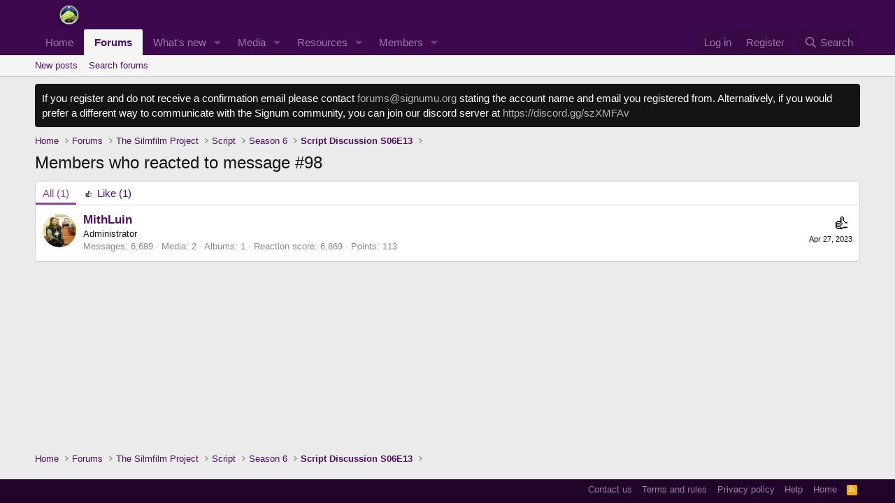

--- FILE ---
content_type: image/svg+xml
request_url: https://forums.signumuniversity.org/data/local/icons/regular.svg?v=1758898008
body_size: 39492
content:
<?xml version="1.0" encoding="UTF-8"?>
<!--
Font Awesome Pro by @fontawesome - https://fontawesome.com
License - https://fontawesome.com/license (Commercial License)
-->
<svg xmlns="http://www.w3.org/2000/svg">

	<symbol id="adjust" viewBox="0 0 512 512">
		<path d="M256 56c110.549 0 200 89.468 200 200 0 110.549-89.468 200-200 200-110.549 0-200-89.468-200-200 0-110.549 89.468-200 200-200m0-48C119.033 8 8 119.033 8 256s111.033 248 248 248 248-111.033 248-248S392.967 8 256 8zm0 96c-83.947 0-152 68.053-152 152s68.053 152 152 152V104z"/>
	</symbol>
	<symbol id="align-center" viewBox="0 0 448 512">
		<path d="M108.1 88h231.81A12.09 12.09 0 0 0 352 75.9V52.09A12.09 12.09 0 0 0 339.91 40H108.1A12.09 12.09 0 0 0 96 52.09V75.9A12.1 12.1 0 0 0 108.1 88zM432 424H16a16 16 0 0 0-16 16v16a16 16 0 0 0 16 16h416a16 16 0 0 0 16-16v-16a16 16 0 0 0-16-16zm0-256H16a16 16 0 0 0-16 16v16a16 16 0 0 0 16 16h416a16 16 0 0 0 16-16v-16a16 16 0 0 0-16-16zm-92.09 176A12.09 12.09 0 0 0 352 331.9v-23.81A12.09 12.09 0 0 0 339.91 296H108.1A12.09 12.09 0 0 0 96 308.09v23.81a12.1 12.1 0 0 0 12.1 12.1z"/>
	</symbol>
	<symbol id="align-justify" viewBox="0 0 448 512">
		<path d="M432 424H16a16 16 0 0 0-16 16v16a16 16 0 0 0 16 16h416a16 16 0 0 0 16-16v-16a16 16 0 0 0-16-16zm0-128H16a16 16 0 0 0-16 16v16a16 16 0 0 0 16 16h416a16 16 0 0 0 16-16v-16a16 16 0 0 0-16-16zm0-128H16a16 16 0 0 0-16 16v16a16 16 0 0 0 16 16h416a16 16 0 0 0 16-16v-16a16 16 0 0 0-16-16zm0-128H16A16 16 0 0 0 0 56v16a16 16 0 0 0 16 16h416a16 16 0 0 0 16-16V56a16 16 0 0 0-16-16z"/>
	</symbol>
	<symbol id="align-left" viewBox="0 0 448 512">
		<path d="M12.83 344h262.34A12.82 12.82 0 0 0 288 331.17v-22.34A12.82 12.82 0 0 0 275.17 296H12.83A12.82 12.82 0 0 0 0 308.83v22.34A12.82 12.82 0 0 0 12.83 344zm0-256h262.34A12.82 12.82 0 0 0 288 75.17V52.83A12.82 12.82 0 0 0 275.17 40H12.83A12.82 12.82 0 0 0 0 52.83v22.34A12.82 12.82 0 0 0 12.83 88zM432 168H16a16 16 0 0 0-16 16v16a16 16 0 0 0 16 16h416a16 16 0 0 0 16-16v-16a16 16 0 0 0-16-16zm0 256H16a16 16 0 0 0-16 16v16a16 16 0 0 0 16 16h416a16 16 0 0 0 16-16v-16a16 16 0 0 0-16-16z"/>
	</symbol>
	<symbol id="align-right" viewBox="0 0 448 512">
		<path d="M16 216h416a16 16 0 0 0 16-16v-16a16 16 0 0 0-16-16H16a16 16 0 0 0-16 16v16a16 16 0 0 0 16 16zm416 208H16a16 16 0 0 0-16 16v16a16 16 0 0 0 16 16h416a16 16 0 0 0 16-16v-16a16 16 0 0 0-16-16zm3.17-384H172.83A12.82 12.82 0 0 0 160 52.83v22.34A12.82 12.82 0 0 0 172.83 88h262.34A12.82 12.82 0 0 0 448 75.17V52.83A12.82 12.82 0 0 0 435.17 40zm0 256H172.83A12.82 12.82 0 0 0 160 308.83v22.34A12.82 12.82 0 0 0 172.83 344h262.34A12.82 12.82 0 0 0 448 331.17v-22.34A12.82 12.82 0 0 0 435.17 296z"/>
	</symbol>
	<symbol id="angle-down" viewBox="0 0 320 512">
		<path d="M151.5 347.8L3.5 201c-4.7-4.7-4.7-12.3 0-17l19.8-19.8c4.7-4.7 12.3-4.7 17 0L160 282.7l119.7-118.5c4.7-4.7 12.3-4.7 17 0l19.8 19.8c4.7 4.7 4.7 12.3 0 17l-148 146.8c-4.7 4.7-12.3 4.7-17 0z"/>
	</symbol>
	<symbol id="angle-up" viewBox="0 0 320 512">
		<path d="M168.5 164.2l148 146.8c4.7 4.7 4.7 12.3 0 17l-19.8 19.8c-4.7 4.7-12.3 4.7-17 0L160 229.3 40.3 347.8c-4.7 4.7-12.3 4.7-17 0L3.5 328c-4.7-4.7-4.7-12.3 0-17l148-146.8c4.7-4.7 12.3-4.7 17 0z"/>
	</symbol>
	<symbol id="arrow-down" viewBox="0 0 448 512">
		<path d="M441.9 250.1l-19.8-19.8c-4.7-4.7-12.3-4.7-17 0L250 385.4V44c0-6.6-5.4-12-12-12h-28c-6.6 0-12 5.4-12 12v341.4L42.9 230.3c-4.7-4.7-12.3-4.7-17 0L6.1 250.1c-4.7 4.7-4.7 12.3 0 17l209.4 209.4c4.7 4.7 12.3 4.7 17 0l209.4-209.4c4.7-4.7 4.7-12.3 0-17z"/>
	</symbol>
	<symbol id="arrow-left" viewBox="0 0 448 512">
		<path d="M229.9 473.899l19.799-19.799c4.686-4.686 4.686-12.284 0-16.971L94.569 282H436c6.627 0 12-5.373 12-12v-28c0-6.627-5.373-12-12-12H94.569l155.13-155.13c4.686-4.686 4.686-12.284 0-16.971L229.9 38.101c-4.686-4.686-12.284-4.686-16.971 0L3.515 247.515c-4.686 4.686-4.686 12.284 0 16.971L212.929 473.9c4.686 4.686 12.284 4.686 16.971-.001z"/>
	</symbol>
	<symbol id="arrow-up" viewBox="0 0 448 512">
		<path d="M6.101 261.899L25.9 281.698c4.686 4.686 12.284 4.686 16.971 0L198 126.568V468c0 6.627 5.373 12 12 12h28c6.627 0 12-5.373 12-12V126.568l155.13 155.13c4.686 4.686 12.284 4.686 16.971 0l19.799-19.799c4.686-4.686 4.686-12.284 0-16.971L232.485 35.515c-4.686-4.686-12.284-4.686-16.971 0L6.101 244.929c-4.687 4.686-4.687 12.284 0 16.97z"/>
	</symbol>
	<symbol id="arrows-alt" viewBox="0 0 512 512">
		<path d="M276 236.075h115.85v-76.15c0-10.691 12.926-16.045 20.485-8.485l96.149 96.149c4.686 4.686 4.686 12.284 0 16.971l-96.149 96.149c-7.56 7.56-20.485 2.206-20.485-8.485v-76.149H275.999v115.776h76.15c10.691 0 16.045 12.926 8.485 20.485l-96.149 96.15c-4.686 4.686-12.284 4.686-16.971 0l-96.149-96.149c-7.56-7.56-2.206-20.485 8.485-20.485H236V276.075H120.149v76.149c0 10.691-12.926 16.045-20.485 8.485L3.515 264.56c-4.686-4.686-4.686-12.284 0-16.971l96.149-96.149c7.56-7.56 20.485-2.206 20.485 8.485v76.15H236V120.15h-76.149c-10.691 0-16.045-12.926-8.485-20.485l96.149-96.149c4.686-4.686 12.284-4.686 16.971 0l96.149 96.149c7.56 7.56 2.206 20.485-8.485 20.485H276v115.925z"/>
	</symbol>
	<symbol id="arrows-h" viewBox="0 0 512 512">
		<path d="M347.404 142.86c-4.753 4.753-4.675 12.484.173 17.14l73.203 70H91.22l73.203-70c4.849-4.656 4.927-12.387.173-17.14l-19.626-19.626c-4.686-4.686-12.284-4.686-16.971 0L3.515 247.515c-4.686 4.686-4.686 12.284 0 16.971L128 388.766c4.686 4.686 12.284 4.686 16.971 0l19.626-19.626c4.753-4.753 4.675-12.484-.173-17.14L91.22 282h329.56l-73.203 70c-4.849 4.656-4.927 12.387-.173 17.14l19.626 19.626c4.686 4.686 12.284 4.686 16.971 0l124.485-124.281c4.686-4.686 4.686-12.284 0-16.971L384 123.234c-4.686-4.686-12.284-4.686-16.971 0l-19.625 19.626z"/>
	</symbol>
	<symbol id="arrows-v" viewBox="0 0 320 512">
		<path d="M273.1 347.4c-4.8-4.8-12.5-4.7-17.1.2l-70 73.2V91.2l70 73.2c4.7 4.8 12.4 4.9 17.1.2l19.6-19.6c4.7-4.7 4.7-12.3 0-17L168.5 3.5c-4.7-4.7-12.3-4.7-17 0L27.2 128c-4.7 4.7-4.7 12.3 0 17l19.6 19.6c4.8 4.8 12.5 4.7 17.1-.2l70-73.2v329.6l-70-73.2c-4.7-4.8-12.4-4.9-17.1-.2L27.2 367c-4.7 4.7-4.7 12.3 0 17l124.3 124.5c4.7 4.7 12.3 4.7 17 0L292.8 384c4.7-4.7 4.7-12.3 0-17l-19.7-19.6z"/>
	</symbol>
	<symbol id="asterisk" viewBox="0 0 512 512">
		<path d="M479.31 357.216L303.999 256l175.31-101.215c5.74-3.314 7.706-10.653 4.392-16.392l-12-20.785c-3.314-5.74-10.653-7.706-16.392-4.392L280 214.431V12c0-6.627-5.373-12-12-12h-24c-6.627 0-12 5.373-12 12v202.431L56.69 113.215c-5.74-3.314-13.079-1.347-16.392 4.392l-12 20.785c-3.314 5.74-1.347 13.079 4.392 16.392L208 256 32.69 357.216c-5.74 3.314-7.706 10.653-4.392 16.392l12 20.784c3.314 5.739 10.653 7.706 16.392 4.392L232 297.569V500c0 6.627 5.373 12 12 12h24c6.627 0 12-5.373 12-12V297.569l175.31 101.215c5.74 3.314 13.078 1.347 16.392-4.392l12-20.784c3.314-5.739 1.347-13.079-4.392-16.392z"/>
	</symbol>
	<symbol id="award" viewBox="0 0 448 512">
		<path d="M446.34 433.21l-62.35-137.6c4.44-11.43 8.32-14.17 22.34-28.19a44.715 44.715 0 0 0 11.57-43.18c-8.29-30.95-8.3-26.65 0-57.62a44.721 44.721 0 0 0-11.57-43.18c-22.68-22.7-20.52-18.94-28.82-49.92a44.68 44.68 0 0 0-31.61-31.61c-30.96-8.29-27.22-6.13-49.9-28.81a44.714 44.714 0 0 0-43.19-11.58c-30.87 8.27-26.69 8.29-57.62 0A44.72 44.72 0 0 0 152 13.1c-22.66 22.66-18.93 20.51-49.9 28.81a44.68 44.68 0 0 0-31.61 31.61c-8.29 30.96-6.13 27.22-28.81 49.9-11.29 11.29-15.71 27.76-11.57 43.18 8.29 30.95 8.3 26.65 0 57.62a44.715 44.715 0 0 0 11.57 43.18c15.1 15.11 18.02 17.06 22.34 28.19L1.66 433.21c-5.96 13.15 4.85 27.44 20.45 27.44.29 0 .59-.01.88-.02l72.86-2.51 50.13 47.65C150.45 510 156.26 512 162 512c8.53 0 16.92-4.39 20.55-12.4L224 408.13l41.45 91.47c3.63 8.01 12.02 12.4 20.55 12.4 5.75 0 11.56-2 16.01-6.23l50.13-47.65 72.86 2.51c.3.01.59.02.88.02 15.6-.01 26.42-14.29 20.46-27.44zM153.73 446.9l-39.4-37.44-49.99 1.72 29.72-65.59c2.59 1.28 5.18 2.57 8.04 3.34 25.14 6.74 26.79 5.7 43.06 21.97 8.63 8.63 20.07 13.1 31.63 13.1 1.95 0 3.87-.55 5.81-.8l-28.87 63.7zm23.55-111.76c-22.02-22.08-33.74-24.8-60.92-32.09-11.34-42.3-17.04-45.88-39.4-68.24 11.51-42.93 7.89-49.38 0-78.79 30.96-30.96 31.22-37.69 39.41-68.24 29.09-7.78 37.07-8.22 68.25-39.4 42.62 11.42 49.19 7.94 78.79 0 21.29 21.29 25.65 27.98 68.24 39.4 11.34 42.3 17.04 45.88 39.4 68.25-11.33 42.3-8.19 48.26 0 78.81-21.29 21.29-27.98 25.66-39.4 68.25-26.27 7.04-38.28 9.44-60.93 32.09-31.14-18.18-67.02-15.45-93.44-.04zm176.51 75.01l-20.12-.69-39.4 37.44-28.87-63.7c1.94.26 3.86.8 5.81.8 11.55 0 23-4.47 31.63-13.1 16.41-16.41 17.81-15.2 43.06-21.97 2.85-.76 5.44-2.06 8.04-3.34l29.72 65.58-29.87-1.02zM320 192c0-53.02-42.98-96-96-96s-96 42.98-96 96 42.98 96 96 96 96-42.98 96-96zm-96 48c-26.47 0-48-21.53-48-48s21.53-48 48-48 48 21.53 48 48-21.53 48-48 48z"/>
	</symbol>
	<symbol id="balance-scale" viewBox="0 0 640 512">
		<path d="M256 336h-.02c0-16.18 1.34-8.73-85.05-181.51-8.83-17.65-25.89-26.49-42.95-26.49-17.04 0-34.08 8.82-42.92 26.49C-2.06 328.75.02 320.33.02 336H0c0 44.18 57.31 80 128 80s128-35.82 128-80zM83.24 265.13c11.4-22.65 26.02-51.69 44.46-89.1.03-.01.13-.03.29-.03l.02-.04c19.82 39.64 35.03 69.81 46.7 92.96 11.28 22.38 19.7 39.12 25.55 51.08H55.83c6.2-12.68 15.24-30.69 27.41-54.87zM528 464H344V155.93c27.42-8.67 48.59-31.36 54.39-59.93H528c8.84 0 16-7.16 16-16V64c0-8.84-7.16-16-16-16H393.25C380.89 19.77 352.79 0 320 0s-60.89 19.77-73.25 48H112c-8.84 0-16 7.16-16 16v16c0 8.84 7.16 16 16 16h129.61c5.8 28.57 26.97 51.26 54.39 59.93V464H112c-8.84 0-16 7.16-16 16v16c0 8.84 7.16 16 16 16h416c8.84 0 16-7.16 16-16v-16c0-8.84-7.16-16-16-16zM320 112c-17.64 0-32-14.36-32-32s14.36-32 32-32 32 14.36 32 32-14.36 32-32 32zm319.98 224c0-16.18 1.34-8.73-85.05-181.51-8.83-17.65-25.89-26.49-42.95-26.49-17.04 0-34.08 8.82-42.92 26.49-87.12 174.26-85.04 165.84-85.04 181.51H384c0 44.18 57.31 80 128 80s128-35.82 128-80h-.02zm-200.15-16c6.19-12.68 15.23-30.69 27.4-54.87 11.4-22.65 26.02-51.69 44.46-89.1.03-.01.13-.03.29-.03l.02-.04c19.82 39.64 35.03 69.81 46.7 92.96 11.28 22.38 19.7 39.12 25.55 51.08H439.83z"/>
	</symbol>
	<symbol id="ban" viewBox="0 0 512 512">
		<path d="M256 8C119.033 8 8 119.033 8 256s111.033 248 248 248 248-111.033 248-248S392.967 8 256 8zm141.421 106.579c73.176 73.175 77.05 187.301 15.964 264.865L132.556 98.615c77.588-61.105 191.709-57.193 264.865 15.964zM114.579 397.421c-73.176-73.175-77.05-187.301-15.964-264.865l280.829 280.829c-77.588 61.105-191.709 57.193-264.865-15.964z"/>
	</symbol>
	<symbol id="bars" viewBox="0 0 448 512">
		<path d="M436 124H12c-6.627 0-12-5.373-12-12V80c0-6.627 5.373-12 12-12h424c6.627 0 12 5.373 12 12v32c0 6.627-5.373 12-12 12zm0 160H12c-6.627 0-12-5.373-12-12v-32c0-6.627 5.373-12 12-12h424c6.627 0 12 5.373 12 12v32c0 6.627-5.373 12-12 12zm0 160H12c-6.627 0-12-5.373-12-12v-32c0-6.627 5.373-12 12-12h424c6.627 0 12 5.373 12 12v32c0 6.627-5.373 12-12 12z"/>
	</symbol>
	<symbol id="bell" viewBox="0 0 448 512">
		<path d="M439.39 362.29c-19.32-20.76-55.47-51.99-55.47-154.29 0-77.7-54.48-139.9-127.94-155.16V32c0-17.67-14.32-32-31.98-32s-31.98 14.33-31.98 32v20.84C118.56 68.1 64.08 130.3 64.08 208c0 102.3-36.15 133.53-55.47 154.29-6 6.45-8.66 14.16-8.61 21.71.11 16.4 12.98 32 32.1 32h383.8c19.12 0 32-15.6 32.1-32 .05-7.55-2.61-15.27-8.61-21.71zM67.53 368c21.22-27.97 44.42-74.33 44.53-159.42 0-.2-.06-.38-.06-.58 0-61.86 50.14-112 112-112s112 50.14 112 112c0 .2-.06.38-.06.58.11 85.1 23.31 131.46 44.53 159.42H67.53zM224 512c35.32 0 63.97-28.65 63.97-64H160.03c0 35.35 28.65 64 63.97 64z"/>
	</symbol>
	<symbol id="bell-slash" viewBox="0 0 640 512">
		<path d="M633.99 471.02L36 3.51C29.1-2.01 19.03-.9 13.51 6l-10 12.49C-2.02 25.39-.9 35.46 6 40.98l598 467.51c6.9 5.52 16.96 4.4 22.49-2.49l10-12.49c5.52-6.9 4.41-16.97-2.5-22.49zM163.53 368c16.71-22.03 34.48-55.8 41.4-110.58l-45.47-35.55c-3.27 90.73-36.47 120.68-54.84 140.42-6 6.45-8.66 14.16-8.61 21.71.11 16.4 12.98 32 32.1 32h279.66l-61.4-48H163.53zM320 96c61.86 0 112 50.14 112 112 0 .2-.06.38-.06.58.02 16.84 1.16 31.77 2.79 45.73l59.53 46.54c-8.31-22.13-14.34-51.49-14.34-92.85 0-77.7-54.48-139.9-127.94-155.16V32c0-17.67-14.32-32-31.98-32s-31.98 14.33-31.98 32v20.84c-26.02 5.41-49.45 16.94-69.13 32.72l38.17 29.84C275 103.18 296.65 96 320 96zm0 416c35.32 0 63.97-28.65 63.97-64H256.03c0 35.35 28.65 64 63.97 64z"/>
	</symbol>
	<symbol id="bold" viewBox="0 0 384 512">
		<path d="M314.52 238.78A119.76 119.76 0 0 0 232 32H48a16 16 0 0 0-16 16v16a16 16 0 0 0 16 16h16v352H48a16 16 0 0 0-16 16v16a16 16 0 0 0 16 16h208a128 128 0 0 0 128-128c0-49.49-28.38-91.92-69.48-113.22zM128 80h88a72 72 0 0 1 0 144h-88zm112 352H128V272h112a80 80 0 0 1 0 160z"/>
	</symbol>
	<symbol id="bolt" viewBox="0 0 384 512">
		<path d="M377.8 167.9c-8.2-14.3-23.1-22.9-39.6-22.9h-94.4l28.7-87.5c3.7-13.8.8-28.3-7.9-39.7C255.8 6.5 242.5 0 228.2 0H97.7C74.9 0 55.4 17.1 52.9 37.1L.5 249.3c-1.9 13.8 2.2 27.7 11.3 38.2C20.9 298 34.1 304 48 304h98.1l-34.9 151.7c-3.2 13.7-.1 27.9 8.6 38.9 8.7 11.1 21.8 17.4 35.9 17.4 16.3 0 31.5-8.8 38.8-21.6l183.2-276.7c8.4-14.3 8.4-31.5.1-45.8zM160.1 457.4L206.4 256H47.5L97.7 48l127.6-.9L177.5 193H334L160.1 457.4z"/>
	</symbol>
	<symbol id="brackets" viewBox="0 0 448 512">
		<path d="M128 32H32A32 32 0 0 0 0 64v384a32 32 0 0 0 32 32h96a16 16 0 0 0 16-16v-16a16 16 0 0 0-16-16H48V80h80a16 16 0 0 0 16-16V48a16 16 0 0 0-16-16zm288 0h-96a16 16 0 0 0-16 16v16a16 16 0 0 0 16 16h80v352h-80a16 16 0 0 0-16 16v16a16 16 0 0 0 16 16h96a32 32 0 0 0 32-32V64a32 32 0 0 0-32-32z"/>
	</symbol>
	<symbol id="bug" viewBox="0 0 576 512">
		<path d="M536 264h-64v-94.059l40.971-40.971c9.372-9.373 9.372-24.569 0-33.941-9.373-9.372-24.568-9.372-33.941 0L438.059 136H425C425 60.87 364.091 0 289 0c-75.13 0-136 60.909-136 136h-15.059l-40.97-40.971c-9.373-9.372-24.568-9.372-33.941 0-9.373 9.373-9.373 24.569 0 33.941L104 169.941V264H40c-13.255 0-24 10.745-24 24s10.745 24 24 24h64v24c0 29.275 7.91 56.733 21.694 80.365L71.029 471.03c-9.373 9.373-9.373 24.568 0 33.941 9.371 9.372 24.568 9.373 33.941 0l51.029-51.029C184.482 480.046 222.411 496 264 496h48c41.589 0 79.518-15.954 108.001-42.058l51.029 51.029c9.372 9.372 24.568 9.373 33.941 0 9.372-9.373 9.372-24.568 0-33.941l-54.665-54.665C464.09 392.734 472 365.275 472 336v-24h64c13.255 0 24-10.745 24-24s-10.745-24-24-24zM289 48c48.601 0 88 39.399 88 88H201c0-48.601 39.399-88 88-88zm23 400V260c0-6.627-5.373-12-12-12h-24c-6.627 0-12 5.373-12 12v188c-61.757 0-112-50.243-112-112V184h272v152c0 61.757-50.243 112-112 112z"/>
	</symbol>
	<symbol id="bullhorn" viewBox="0 0 576 512">
		<path d="M544 184.88V32.01C544 23.26 537.02 0 512.01 0H512c-7.12 0-14.19 2.38-19.98 7.02l-85.03 68.03C364.28 109.19 310.66 128 256 128H64c-35.35 0-64 28.65-64 64v96c0 35.35 28.65 64 64 64l-.48 32c0 39.77 9.26 77.35 25.56 110.94 5.19 10.69 16.52 17.06 28.4 17.06h106.28c26.05 0 41.69-29.84 25.9-50.56-16.4-21.52-26.15-48.36-26.15-77.44 0-11.11 1.62-21.79 4.41-32H256c54.66 0 108.28 18.81 150.98 52.95l85.03 68.03a32.023 32.023 0 0 0 19.98 7.02c24.92 0 32-22.78 32-32V295.13c19.05-11.09 32-31.49 32-55.12.01-23.64-12.94-44.04-31.99-55.13zM127.73 464c-10.76-25.45-16.21-52.31-16.21-80 0-14.22 1.72-25.34 2.6-32h64.91c-2.09 10.7-3.52 21.41-3.52 32 0 28.22 6.58 55.4 19.21 80h-66.99zM240 304H64c-8.82 0-16-7.18-16-16v-96c0-8.82 7.18-16 16-16h176v128zm256 110.7l-59.04-47.24c-42.8-34.22-94.79-55.37-148.96-61.45V173.99c54.17-6.08 106.16-27.23 148.97-61.46L496 65.3v349.4z"/>
	</symbol>
	<symbol id="camera" viewBox="0 0 512 512">
		<path d="M342.7 144H464v288H48V144h121.3l24-64h125.5l23.9 64zM324.3 32h-131c-20 0-37.9 12.4-44.9 31.1L136 96H48c-26.5 0-48 21.5-48 48v288c0 26.5 21.5 48 48 48h416c26.5 0 48-21.5 48-48V144c0-26.5-21.5-48-48-48h-88l-14.3-38c-5.8-15.7-20.7-26-37.4-26zM256 408c-66.2 0-120-53.8-120-120s53.8-120 120-120 120 53.8 120 120-53.8 120-120 120zm0-192c-39.7 0-72 32.3-72 72s32.3 72 72 72 72-32.3 72-72-32.3-72-72-72z"/>
	</symbol>
	<symbol id="caret-left" viewBox="0 0 224 512">
		<path d="M224 367.952V144.057c0-42.638-51.731-64.151-81.941-33.941l-112 111.943c-18.745 18.745-18.746 49.137 0 67.882l112 111.952C172.208 432.042 224 410.675 224 367.952zM64 256l112-112v224L64 256z"/>
	</symbol>
	<symbol id="caret-right" viewBox="0 0 224 512">
		<path d="M0 144.048v223.895c0 42.638 51.731 64.151 81.941 33.941l112-111.943c18.745-18.745 18.746-49.137 0-67.882l-112-111.952C51.792 79.958 0 101.325 0 144.048zM160 256L48 368V144l112 112z"/>
	</symbol>
	<symbol id="chart-bar" viewBox="0 0 512 512">
		<path d="M396.8 352h22.4c6.4 0 12.8-6.4 12.8-12.8V108.8c0-6.4-6.4-12.8-12.8-12.8h-22.4c-6.4 0-12.8 6.4-12.8 12.8v230.4c0 6.4 6.4 12.8 12.8 12.8zm-192 0h22.4c6.4 0 12.8-6.4 12.8-12.8V140.8c0-6.4-6.4-12.8-12.8-12.8h-22.4c-6.4 0-12.8 6.4-12.8 12.8v198.4c0 6.4 6.4 12.8 12.8 12.8zm96 0h22.4c6.4 0 12.8-6.4 12.8-12.8V204.8c0-6.4-6.4-12.8-12.8-12.8h-22.4c-6.4 0-12.8 6.4-12.8 12.8v134.4c0 6.4 6.4 12.8 12.8 12.8zM496 400H48V80c0-8.84-7.16-16-16-16H16C7.16 64 0 71.16 0 80v336c0 17.67 14.33 32 32 32h464c8.84 0 16-7.16 16-16v-16c0-8.84-7.16-16-16-16zm-387.2-48h22.4c6.4 0 12.8-6.4 12.8-12.8v-70.4c0-6.4-6.4-12.8-12.8-12.8h-22.4c-6.4 0-12.8 6.4-12.8 12.8v70.4c0 6.4 6.4 12.8 12.8 12.8z"/>
	</symbol>
	<symbol id="check" viewBox="0 0 512 512">
		<path d="M435.848 83.466L172.804 346.51l-96.652-96.652c-4.686-4.686-12.284-4.686-16.971 0l-28.284 28.284c-4.686 4.686-4.686 12.284 0 16.971l133.421 133.421c4.686 4.686 12.284 4.686 16.971 0l299.813-299.813c4.686-4.686 4.686-12.284 0-16.971l-28.284-28.284c-4.686-4.686-12.284-4.686-16.97 0z"/>
	</symbol>
	<symbol id="check-circle" viewBox="0 0 512 512">
		<path d="M256 8C119.033 8 8 119.033 8 256s111.033 248 248 248 248-111.033 248-248S392.967 8 256 8zm0 48c110.532 0 200 89.451 200 200 0 110.532-89.451 200-200 200-110.532 0-200-89.451-200-200 0-110.532 89.451-200 200-200m140.204 130.267l-22.536-22.718c-4.667-4.705-12.265-4.736-16.97-.068L215.346 303.697l-59.792-60.277c-4.667-4.705-12.265-4.736-16.97-.069l-22.719 22.536c-4.705 4.667-4.736 12.265-.068 16.971l90.781 91.516c4.667 4.705 12.265 4.736 16.97.068l172.589-171.204c4.704-4.668 4.734-12.266.067-16.971z"/>
	</symbol>
	<symbol id="check-square" viewBox="0 0 448 512">
		<path d="M400 32H48C21.49 32 0 53.49 0 80v352c0 26.51 21.49 48 48 48h352c26.51 0 48-21.49 48-48V80c0-26.51-21.49-48-48-48zm0 400H48V80h352v352zm-35.864-241.724L191.547 361.48c-4.705 4.667-12.303 4.637-16.97-.068l-90.781-91.516c-4.667-4.705-4.637-12.303.069-16.971l22.719-22.536c4.705-4.667 12.303-4.637 16.97.069l59.792 60.277 141.352-140.216c4.705-4.667 12.303-4.637 16.97.068l22.536 22.718c4.667 4.706 4.637 12.304-.068 16.971z"/>
	</symbol>
	<symbol id="chevron-left" viewBox="0 0 256 512">
		<path d="M231.293 473.899l19.799-19.799c4.686-4.686 4.686-12.284 0-16.971L70.393 256 251.092 74.87c4.686-4.686 4.686-12.284 0-16.971L231.293 38.1c-4.686-4.686-12.284-4.686-16.971 0L4.908 247.515c-4.686 4.686-4.686 12.284 0 16.971L214.322 473.9c4.687 4.686 12.285 4.686 16.971-.001z"/>
	</symbol>
	<symbol id="chevron-right" viewBox="0 0 256 512">
		<path d="M24.707 38.101L4.908 57.899c-4.686 4.686-4.686 12.284 0 16.971L185.607 256 4.908 437.13c-4.686 4.686-4.686 12.284 0 16.971L24.707 473.9c4.686 4.686 12.284 4.686 16.971 0l209.414-209.414c4.686-4.686 4.686-12.284 0-16.971L41.678 38.101c-4.687-4.687-12.285-4.687-16.971 0z"/>
	</symbol>
	<symbol id="clipboard-list-check" viewBox="0 0 384 512">
		<path d="M126.2 286.4l64.2-63.6c2.1-2.1 2.1-5.5 0-7.6l-12.6-12.7c-2.1-2.1-5.5-2.1-7.6 0l-47.6 47.2-20.6-20.9c-2.1-2.1-5.5-2.1-7.6 0l-12.7 12.6c-2.1 2.1-2.1 5.5 0 7.6l37.1 37.4c1.9 2.1 5.3 2.1 7.4 0zM336 64h-80c0-35.3-28.7-64-64-64s-64 28.7-64 64H48C21.5 64 0 85.5 0 112v352c0 26.5 21.5 48 48 48h288c26.5 0 48-21.5 48-48V112c0-26.5-21.5-48-48-48zM192 48c8.8 0 16 7.2 16 16s-7.2 16-16 16-16-7.2-16-16 7.2-16 16-16zm144 408c0 4.4-3.6 8-8 8H56c-4.4 0-8-3.6-8-8V120c0-4.4 3.6-8 8-8h40v32c0 8.8 7.2 16 16 16h160c8.8 0 16-7.2 16-16v-32h40c4.4 0 8 3.6 8 8v336zM112 328c-13.3 0-24 10.7-24 24s10.7 24 24 24 24-10.7 24-24-10.7-24-24-24zm168-88h-63.3c-1.3 1.8-2.1 3.9-3.7 5.5L186.2 272H280c4.4 0 8-3.6 8-8v-16c0-4.4-3.6-8-8-8zm0 96H168c-4.4 0-8 3.6-8 8v16c0 4.4 3.6 8 8 8h112c4.4 0 8-3.6 8-8v-16c0-4.4-3.6-8-8-8z"/>
	</symbol>
	<symbol id="clock" viewBox="0 0 512 512">
		<path d="M256 8C119 8 8 119 8 256s111 248 248 248 248-111 248-248S393 8 256 8zm0 448c-110.5 0-200-89.5-200-200S145.5 56 256 56s200 89.5 200 200-89.5 200-200 200zm61.8-104.4l-84.9-61.7c-3.1-2.3-4.9-5.9-4.9-9.7V116c0-6.6 5.4-12 12-12h32c6.6 0 12 5.4 12 12v141.7l66.8 48.6c5.4 3.9 6.5 11.4 2.6 16.8L334.6 349c-3.9 5.3-11.4 6.5-16.8 2.6z"/>
	</symbol>
	<symbol id="code" viewBox="0 0 576 512">
		<path d="M234.8 511.7L196 500.4c-4.2-1.2-6.7-5.7-5.5-9.9L331.3 5.8c1.2-4.2 5.7-6.7 9.9-5.5L380 11.6c4.2 1.2 6.7 5.7 5.5 9.9L244.7 506.2c-1.2 4.3-5.6 6.7-9.9 5.5zm-83.2-121.1l27.2-29c3.1-3.3 2.8-8.5-.5-11.5L72.2 256l106.1-94.1c3.4-3 3.6-8.2.5-11.5l-27.2-29c-3-3.2-8.1-3.4-11.3-.4L2.5 250.2c-3.4 3.2-3.4 8.5 0 11.7L140.3 391c3.2 3 8.2 2.8 11.3-.4zm284.1.4l137.7-129.1c3.4-3.2 3.4-8.5 0-11.7L435.7 121c-3.2-3-8.3-2.9-11.3.4l-27.2 29c-3.1 3.3-2.8 8.5.5 11.5L503.8 256l-106.1 94.1c-3.4 3-3.6 8.2-.5 11.5l27.2 29c3.1 3.2 8.1 3.4 11.3.4z"/>
	</symbol>
	<symbol id="code-branch" viewBox="0 0 384 512">
		<path d="M384 144c0-44.2-35.8-80-80-80s-80 35.8-80 80c0 36.4 24.3 67.1 57.5 76.8-.6 16.1-4.2 28.5-11 36.9-15.4 19.2-49.3 22.4-85.2 25.7-28.2 2.6-57.4 5.4-81.3 16.9v-144c32.5-10.2 56-40.5 56-76.3 0-44.2-35.8-80-80-80S0 35.8 0 80c0 35.8 23.5 66.1 56 76.3v199.3C23.5 365.9 0 396.2 0 432c0 44.2 35.8 80 80 80s80-35.8 80-80c0-34-21.2-63.1-51.2-74.6 3.1-5.2 7.8-9.8 14.9-13.4 16.2-8.2 40.4-10.4 66.1-12.8 42.2-3.9 90-8.4 118.2-43.5 14-17.4 21.1-39.8 21.6-67.9 31.6-10.7 54.4-40.6 54.4-75.8zM80 48c17.6 0 32 14.4 32 32s-14.4 32-32 32-32-14.4-32-32 14.4-32 32-32zm0 416c-17.6 0-32-14.4-32-32s14.4-32 32-32 32 14.4 32 32-14.4 32-32 32zm224-288c-17.6 0-32-14.4-32-32s14.4-32 32-32 32 14.4 32 32-14.4 32-32 32z"/>
	</symbol>
	<symbol id="cog" viewBox="0 0 512 512">
		<path d="M452.515 237l31.843-18.382c9.426-5.441 13.996-16.542 11.177-27.054-11.404-42.531-33.842-80.547-64.058-110.797-7.68-7.688-19.575-9.246-28.985-3.811l-31.785 18.358a196.276 196.276 0 0 0-32.899-19.02V39.541a24.016 24.016 0 0 0-17.842-23.206c-41.761-11.107-86.117-11.121-127.93-.001-10.519 2.798-17.844 12.321-17.844 23.206v36.753a196.276 196.276 0 0 0-32.899 19.02l-31.785-18.358c-9.41-5.435-21.305-3.877-28.985 3.811-30.216 30.25-52.654 68.265-64.058 110.797-2.819 10.512 1.751 21.613 11.177 27.054L59.485 237a197.715 197.715 0 0 0 0 37.999l-31.843 18.382c-9.426 5.441-13.996 16.542-11.177 27.054 11.404 42.531 33.842 80.547 64.058 110.797 7.68 7.688 19.575 9.246 28.985 3.811l31.785-18.358a196.202 196.202 0 0 0 32.899 19.019v36.753a24.016 24.016 0 0 0 17.842 23.206c41.761 11.107 86.117 11.122 127.93.001 10.519-2.798 17.844-12.321 17.844-23.206v-36.753a196.34 196.34 0 0 0 32.899-19.019l31.785 18.358c9.41 5.435 21.305 3.877 28.985-3.811 30.216-30.25 52.654-68.266 64.058-110.797 2.819-10.512-1.751-21.613-11.177-27.054L452.515 275c1.22-12.65 1.22-25.35 0-38zm-52.679 63.019l43.819 25.289a200.138 200.138 0 0 1-33.849 58.528l-43.829-25.309c-31.984 27.397-36.659 30.077-76.168 44.029v50.599a200.917 200.917 0 0 1-67.618 0v-50.599c-39.504-13.95-44.196-16.642-76.168-44.029l-43.829 25.309a200.15 200.15 0 0 1-33.849-58.528l43.819-25.289c-7.63-41.299-7.634-46.719 0-88.038l-43.819-25.289c7.85-21.229 19.31-41.049 33.849-58.529l43.829 25.309c31.984-27.397 36.66-30.078 76.168-44.029V58.845a200.917 200.917 0 0 1 67.618 0v50.599c39.504 13.95 44.196 16.642 76.168 44.029l43.829-25.309a200.143 200.143 0 0 1 33.849 58.529l-43.819 25.289c7.631 41.3 7.634 46.718 0 88.037zM256 160c-52.935 0-96 43.065-96 96s43.065 96 96 96 96-43.065 96-96-43.065-96-96-96zm0 144c-26.468 0-48-21.532-48-48 0-26.467 21.532-48 48-48s48 21.533 48 48c0 26.468-21.532 48-48 48z"/>
	</symbol>
	<symbol id="cogs" viewBox="0 0 640 512">
		<path d="M217.1 478.1c-23.8 0-41.6-3.5-57.5-7.5-10.6-2.7-18.1-12.3-18.1-23.3v-31.7c-9.4-4.4-18.4-9.6-26.9-15.6l-26.7 15.4c-9.6 5.6-21.9 3.8-29.5-4.3-35.4-37.6-44.2-58.6-57.2-98.5-3.6-10.9 1.1-22.7 11-28.4l26.8-15c-.9-10.3-.9-20.7 0-31.1L12.2 223c-10-5.6-14.6-17.5-11-28.4 13.1-40 21.9-60.9 57.2-98.5 7.6-8.1 19.8-9.9 29.5-4.3l26.7 15.4c8.5-6 17.5-11.2 26.9-15.6V61.4c0-11.1 7.6-20.8 18.4-23.3 44.2-10.5 70-10.5 114.3 0 10.8 2.6 18.4 12.2 18.4 23.3v30.4c9.4 4.4 18.4 9.6 26.9 15.6L346.2 92c9.7-5.6 21.9-3.7 29.6 4.4 26.1 27.9 48.4 58.5 56.8 100.3 2 9.8-2.4 19.8-10.9 25.1l-26.6 16.5c.9 10.3.9 20.7 0 31.1l26.6 16.5c8.4 5.2 12.9 15.2 10.9 24.9-8.1 40.5-29.6 71.3-56.9 100.6-7.6 8.1-19.8 9.9-29.5 4.3l-26.7-15.4c-8.5 6-17.5 11.2-26.9 15.6v31.7c0 11-7.4 20.6-18.1 23.3-15.8 3.8-33.6 7.2-57.4 7.2zm-27.6-50.7c18.3 2.9 36.9 2.9 55.1 0v-44.8l16-5.7c15.2-5.4 29.1-13.4 41.3-23.9l12.9-11 38.8 22.4c11.7-14.4 21-30.5 27.6-47.7l-38.8-22.4 3.1-16.7c2.9-15.9 2.9-32 0-47.9l-3.1-16.7 38.8-22.4c-6.6-17.2-15.9-33.3-27.6-47.7l-38.8 22.4-12.9-11c-12.3-10.5-26.2-18.6-41.3-23.9l-16-5.7V80c-18.3-2.9-36.9-2.9-55.1 0v44.8l-16 5.7c-15.2 5.4-29.1 13.4-41.3 23.9l-12.9 11L80.5 143c-11.7 14.4-21 30.5-27.6 47.7l38.8 22.4-3.1 16.7c-2.9 15.9-2.9 32 0 47.9l3.1 16.7-38.8 22.4c6.6 17.2 15.9 33.4 27.6 47.7l38.8-22.4 12.9 11c12.3 10.5 26.2 18.6 41.3 23.9l16 5.7v44.7zm27.1-85.1c-22.6 0-45.2-8.6-62.4-25.8-34.4-34.4-34.4-90.4 0-124.8 34.4-34.4 90.4-34.4 124.8 0 34.4 34.4 34.4 90.4 0 124.8-17.3 17.2-39.9 25.8-62.4 25.8zm0-128.4c-10.3 0-20.6 3.9-28.5 11.8-15.7 15.7-15.7 41.2 0 56.9 15.7 15.7 41.2 15.7 56.9 0 15.7-15.7 15.7-41.2 0-56.9-7.8-7.9-18.1-11.8-28.4-11.8zM638.5 85c-1-5.8-6-10-11.9-10h-16.1c-3.5-9.9-8.8-19-15.5-26.8l8-13.9c2.9-5.1 1.8-11.6-2.7-15.3C591 11.3 580.5 5.1 569 .8c-5.5-2.1-11.8.1-14.7 5.3l-8 13.9c-10.2-1.9-20.7-1.9-30.9 0l-8-13.9c-3-5.1-9.2-7.3-14.7-5.3-11.5 4.3-22.1 10.5-31.4 18.2-4.5 3.7-5.7 10.2-2.7 15.3l8 13.9c-6.7 7.8-12 16.9-15.5 26.8H435c-5.9 0-11 4.3-11.9 10.2-2 12.2-1.9 24.5 0 36.2 1 5.8 6 10 11.9 10h16.1c3.5 9.9 8.8 19 15.5 26.8l-8 13.9c-2.9 5.1-1.8 11.6 2.7 15.3 9.3 7.7 19.9 13.9 31.4 18.2 5.5 2.1 11.8-.1 14.7-5.3l8-13.9c10.2 1.9 20.7 1.9 30.9 0l8 13.9c3 5.1 9.2 7.3 14.7 5.3 11.5-4.3 22.1-10.5 31.4-18.2 4.5-3.7 5.7-10.2 2.7-15.3l-8-13.9c6.7-7.8 12-16.9 15.5-26.8h16.1c5.9 0 11-4.3 11.9-10.2 1.9-12.2 1.9-24.4-.1-36.2zm-107.8 50.2c-17.7 0-32-14.3-32-32s14.3-32 32-32 32 14.3 32 32-14.3 32-32 32zm107.8 255.4c-1-5.8-6-10-11.9-10h-16.1c-3.5-9.9-8.8-19-15.5-26.8l8-13.9c2.9-5.1 1.8-11.6-2.7-15.3-9.3-7.7-19.9-13.9-31.4-18.2-5.5-2.1-11.8.1-14.7 5.3l-8 13.9c-10.2-1.9-20.7-1.9-30.9 0l-8-13.9c-3-5.1-9.2-7.3-14.7-5.3-11.5 4.3-22.1 10.5-31.4 18.2-4.5 3.7-5.7 10.2-2.7 15.3l8 13.9c-6.7 7.8-12 16.9-15.5 26.8h-16.1c-5.9 0-11 4.3-11.9 10.2-2 12.2-1.9 24.5 0 36.2 1 5.8 6 10 11.9 10H451c3.5 9.9 8.8 19 15.5 26.8l-8 13.9c-2.9 5.1-1.8 11.6 2.7 15.3 9.3 7.7 19.9 13.9 31.4 18.2 5.5 2.1 11.8-.1 14.7-5.3l8-13.9c10.2 1.9 20.7 1.9 30.9 0l8 13.9c3 5.1 9.2 7.3 14.7 5.3 11.5-4.3 22.1-10.5 31.4-18.2 4.5-3.7 5.7-10.2 2.7-15.3l-8-13.9c6.7-7.8 12-16.9 15.5-26.8h16.1c5.9 0 11-4.3 11.9-10.2 2-12.1 2-24.4 0-36.2zm-107.8 50.2c-17.7 0-32-14.3-32-32s14.3-32 32-32 32 14.3 32 32-14.3 32-32 32z"/>
	</symbol>
	<symbol id="columns" viewBox="0 0 512 512">
		<path d="M464 32H48C21.49 32 0 53.49 0 80v352c0 26.51 21.49 48 48 48h416c26.51 0 48-21.49 48-48V80c0-26.51-21.49-48-48-48zM232 432H54a6 6 0 0 1-6-6V112h184v320zm226 0H280V112h184v314a6 6 0 0 1-6 6z"/>
	</symbol>
	<symbol id="comment" viewBox="0 0 512 512">
		<path d="M256 32C114.6 32 0 125.1 0 240c0 47.6 19.9 91.2 52.9 126.3C38 405.7 7 439.1 6.5 439.5c-6.6 7-8.4 17.2-4.6 26S14.4 480 24 480c61.5 0 110-25.7 139.1-46.3C192 442.8 223.2 448 256 448c141.4 0 256-93.1 256-208S397.4 32 256 32zm0 368c-26.7 0-53.1-4.1-78.4-12.1l-22.7-7.2-19.5 13.8c-14.3 10.1-33.9 21.4-57.5 29 7.3-12.1 14.4-25.7 19.9-40.2l10.6-28.1-20.6-21.8C69.7 314.1 48 282.2 48 240c0-88.2 93.3-160 208-160s208 71.8 208 160-93.3 160-208 160z"/>
	</symbol>
	<symbol id="comment-alt" viewBox="0 0 512 512">
		<path d="M448 0H64C28.7 0 0 28.7 0 64v288c0 35.3 28.7 64 64 64h96v84c0 7.1 5.8 12 12 12 2.4 0 4.9-.7 7.1-2.4L304 416h144c35.3 0 64-28.7 64-64V64c0-35.3-28.7-64-64-64zm16 352c0 8.8-7.2 16-16 16H288l-12.8 9.6L208 428v-60H64c-8.8 0-16-7.2-16-16V64c0-8.8 7.2-16 16-16h384c8.8 0 16 7.2 16 16v288z"/>
	</symbol>
	<symbol id="comments" viewBox="0 0 576 512">
		<path d="M532 386.2c27.5-27.1 44-61.1 44-98.2 0-80-76.5-146.1-176.2-157.9C368.3 72.5 294.3 32 208 32 93.1 32 0 103.6 0 192c0 37 16.5 71 44 98.2-15.3 30.7-37.3 54.5-37.7 54.9-6.3 6.7-8.1 16.5-4.4 25 3.6 8.5 12 14 21.2 14 53.5 0 96.7-20.2 125.2-38.8 9.2 2.1 18.7 3.7 28.4 4.9C208.1 407.6 281.8 448 368 448c20.8 0 40.8-2.4 59.8-6.8C456.3 459.7 499.4 480 553 480c9.2 0 17.5-5.5 21.2-14 3.6-8.5 1.9-18.3-4.4-25-.4-.3-22.5-24.1-37.8-54.8zm-392.8-92.3L122.1 305c-14.1 9.1-28.5 16.3-43.1 21.4 2.7-4.7 5.4-9.7 8-14.8l15.5-31.1L77.7 256C64.2 242.6 48 220.7 48 192c0-60.7 73.3-112 160-112s160 51.3 160 112-73.3 112-160 112c-16.5 0-33-1.9-49-5.6l-19.8-4.5zM498.3 352l-24.7 24.4 15.5 31.1c2.6 5.1 5.3 10.1 8 14.8-14.6-5.1-29-12.3-43.1-21.4l-17.1-11.1-19.9 4.6c-16 3.7-32.5 5.6-49 5.6-54 0-102.2-20.1-131.3-49.7C338 339.5 416 272.9 416 192c0-3.4-.4-6.7-.7-10C479.7 196.5 528 238.8 528 288c0 28.7-16.2 50.6-29.7 64z"/>
	</symbol>
	<symbol id="compress" viewBox="0 0 448 512">
		<path d="M436 192H312c-13.3 0-24-10.7-24-24V44c0-6.6 5.4-12 12-12h24c6.6 0 12 5.4 12 12v100h100c6.6 0 12 5.4 12 12v24c0 6.6-5.4 12-12 12zm-276-24V44c0-6.6-5.4-12-12-12h-24c-6.6 0-12 5.4-12 12v100H12c-6.6 0-12 5.4-12 12v24c0 6.6 5.4 12 12 12h124c13.3 0 24-10.7 24-24zm0 300V344c0-13.3-10.7-24-24-24H12c-6.6 0-12 5.4-12 12v24c0 6.6 5.4 12 12 12h100v100c0 6.6 5.4 12 12 12h24c6.6 0 12-5.4 12-12zm176 0V368h100c6.6 0 12-5.4 12-12v-24c0-6.6-5.4-12-12-12H312c-13.3 0-24 10.7-24 24v124c0 6.6 5.4 12 12 12h24c6.6 0 12-5.4 12-12z"/>
	</symbol>
	<symbol id="cookie" viewBox="0 0 512 512">
		<path d="M352 320c-17.67 0-32 14.33-32 32s14.33 32 32 32 32-14.33 32-32-14.33-32-32-32zm-32-160c17.67 0 32-14.33 32-32s-14.33-32-32-32-32 14.33-32 32 14.33 32 32 32zm-128 32c0-17.67-14.33-32-32-32s-32 14.33-32 32 14.33 32 32 32 32-14.33 32-32zm0 128c-17.67 0-32 14.33-32 32s14.33 32 32 32 32-14.33 32-32-14.33-32-32-32zm96-96c-17.67 0-32 14.33-32 32s14.33 32 32 32 32-14.33 32-32-14.33-32-32-32zm222.37 30.79l-12.08-76.26a132.493 132.493 0 0 0-37.16-72.95l-54.76-54.75c-19.73-19.72-45.18-32.7-72.71-37.05l-76.7-12.15A131.26 131.26 0 0 0 236.34 0c-20.72 0-41.25 4.88-59.89 14.38l-69.12 35.21a132.25 132.25 0 0 0-57.79 57.8l-35.1 68.87A132.602 132.602 0 0 0 1.62 257.2l12.08 76.27a132.493 132.493 0 0 0 37.16 72.95l54.76 54.75a132.087 132.087 0 0 0 72.71 37.05l76.7 12.14c6.86 1.09 13.75 1.62 20.63 1.62 20.72 0 41.25-4.88 59.88-14.38l69.12-35.21a132.302 132.302 0 0 0 57.79-57.8l35.1-68.87a132.56 132.56 0 0 0 12.82-80.93zm-55.59 59.15l-35.1 68.88c-8.13 15.97-20.86 28.7-36.81 36.82l-69.12 35.21C302 460.83 288.83 464 275.66 464a84.8 84.8 0 0 1-13.12-1.03l-76.69-12.14c-17.63-2.79-33.64-10.95-46.28-23.59l-54.76-54.76c-12.69-12.68-20.88-28.77-23.69-46.51L49.04 249.7c-2.81-17.76.01-35.62 8.18-51.64l35.1-68.88c8.13-15.97 20.86-28.7 36.81-36.82l69.12-35.21C210 51.17 223.17 48 236.35 48c4.38 0 8.79.35 13.12 1.03l76.7 12.15c17.63 2.79 33.63 10.95 46.27 23.59l54.76 54.75c12.69 12.69 20.88 28.77 23.69 46.52l12.08 76.26c2.8 17.76-.02 35.62-8.19 51.64z"/>
	</symbol>
	<symbol id="copy" viewBox="0 0 448 512">
		<path d="M433.941 65.941l-51.882-51.882A48 48 0 0 0 348.118 0H176c-26.51 0-48 21.49-48 48v48H48c-26.51 0-48 21.49-48 48v320c0 26.51 21.49 48 48 48h224c26.51 0 48-21.49 48-48v-48h80c26.51 0 48-21.49 48-48V99.882a48 48 0 0 0-14.059-33.941zM266 464H54a6 6 0 0 1-6-6V150a6 6 0 0 1 6-6h74v224c0 26.51 21.49 48 48 48h96v42a6 6 0 0 1-6 6zm128-96H182a6 6 0 0 1-6-6V54a6 6 0 0 1 6-6h106v88c0 13.255 10.745 24 24 24h88v202a6 6 0 0 1-6 6zm6-256h-64V48h9.632c1.591 0 3.117.632 4.243 1.757l48.368 48.368a6 6 0 0 1 1.757 4.243V112z"/>
	</symbol>
	<symbol id="credit-card" viewBox="0 0 576 512">
		<path d="M527.9 32H48.1C21.5 32 0 53.5 0 80v352c0 26.5 21.5 48 48.1 48h479.8c26.6 0 48.1-21.5 48.1-48V80c0-26.5-21.5-48-48.1-48zM54.1 80h467.8c3.3 0 6 2.7 6 6v42H48.1V86c0-3.3 2.7-6 6-6zm467.8 352H54.1c-3.3 0-6-2.7-6-6V256h479.8v170c0 3.3-2.7 6-6 6zM192 332v40c0 6.6-5.4 12-12 12h-72c-6.6 0-12-5.4-12-12v-40c0-6.6 5.4-12 12-12h72c6.6 0 12 5.4 12 12zm192 0v40c0 6.6-5.4 12-12 12H236c-6.6 0-12-5.4-12-12v-40c0-6.6 5.4-12 12-12h136c6.6 0 12 5.4 12 12z"/>
	</symbol>
	<symbol id="crop" viewBox="0 0 512 512">
		<path d="M496 352h-80V141.25l91.31-91.31c6.25-6.25 6.25-16.38 0-22.63L484.69 4.69c-6.25-6.25-16.38-6.25-22.63 0L370.75 96H192v64h114.75L160 306.75V16c0-8.84-7.16-16-16-16h-32c-8.84 0-16 7.16-16 16v80H16c-8.84 0-16 7.16-16 16v32c0 8.84 7.16 16 16 16h80v224c0 17.67 14.33 32 32 32h192v-64H205.25L352 205.25V496c0 8.84 7.16 16 16 16h32c8.84 0 16-7.16 16-16v-80h80c8.84 0 16-7.16 16-16v-32c0-8.84-7.16-16-16-16z"/>
	</symbol>
	<symbol id="dollar-sign" viewBox="0 0 288 512">
		<path d="M211.9 242.1L95.6 208.9c-15.8-4.5-28.6-17.2-31.1-33.5C60.6 150 80.3 128 105 128h73.8c15.9 0 31.5 5 44.4 14.1 6.4 4.5 15 3.8 20.5-1.7l22.9-22.9c6.8-6.8 6.1-18.2-1.5-24.1C240.4 74.3 210.4 64 178.8 64H176V16c0-8.8-7.2-16-16-16h-32c-8.8 0-16 7.2-16 16v48h-2.5C60.3 64 14.9 95.8 3.1 143.6c-13.9 56.2 20.2 111.2 73 126.3l116.3 33.2c15.8 4.5 28.6 17.2 31.1 33.5C227.4 362 207.7 384 183 384h-73.8c-15.9 0-31.5-5-44.4-14.1-6.4-4.5-15-3.8-20.5 1.7l-22.9 22.9c-6.8 6.8-6.1 18.2 1.5 24.1 24.6 19.1 54.6 29.4 86.3 29.4h2.8v48c0 8.8 7.2 16 16 16h32c8.8 0 16-7.2 16-16v-48h2.5c49.2 0 94.6-31.8 106.4-79.6 13.9-56.2-20.2-111.2-73-126.3z"/>
	</symbol>
	<symbol id="download" viewBox="0 0 576 512">
		<path d="M528 288h-92.1l46.1-46.1c30.1-30.1 8.8-81.9-33.9-81.9h-64V48c0-26.5-21.5-48-48-48h-96c-26.5 0-48 21.5-48 48v112h-64c-42.6 0-64.2 51.7-33.9 81.9l46.1 46.1H48c-26.5 0-48 21.5-48 48v128c0 26.5 21.5 48 48 48h480c26.5 0 48-21.5 48-48V336c0-26.5-21.5-48-48-48zm-400-80h112V48h96v160h112L288 368 128 208zm400 256H48V336h140.1l65.9 65.9c18.8 18.8 49.1 18.7 67.9 0l65.9-65.9H528v128zm-88-64c0-13.3 10.7-24 24-24s24 10.7 24 24-10.7 24-24 24-24-10.7-24-24z"/>
	</symbol>
	<symbol id="edit" viewBox="0 0 576 512">
		<path d="M402.3 344.9l32-32c5-5 13.7-1.5 13.7 5.7V464c0 26.5-21.5 48-48 48H48c-26.5 0-48-21.5-48-48V112c0-26.5 21.5-48 48-48h273.5c7.1 0 10.7 8.6 5.7 13.7l-32 32c-1.5 1.5-3.5 2.3-5.7 2.3H48v352h352V350.5c0-2.1.8-4.1 2.3-5.6zm156.6-201.8L296.3 405.7l-90.4 10c-26.2 2.9-48.5-19.2-45.6-45.6l10-90.4L432.9 17.1c22.9-22.9 59.9-22.9 82.7 0l43.2 43.2c22.9 22.9 22.9 60 .1 82.8zM460.1 174L402 115.9 216.2 301.8l-7.3 65.3 65.3-7.3L460.1 174zm64.8-79.7l-43.2-43.2c-4.1-4.1-10.8-4.1-14.8 0L436 82l58.1 58.1 30.9-30.9c4-4.2 4-10.8-.1-14.9z"/>
	</symbol>
	<symbol id="ellipsis-v" viewBox="0 0 128 512">
		<path d="M64 208c26.5 0 48 21.5 48 48s-21.5 48-48 48-48-21.5-48-48 21.5-48 48-48zM16 104c0 26.5 21.5 48 48 48s48-21.5 48-48-21.5-48-48-48-48 21.5-48 48zm0 304c0 26.5 21.5 48 48 48s48-21.5 48-48-21.5-48-48-48-48 21.5-48 48z"/>
	</symbol>
	<symbol id="envelope" viewBox="0 0 512 512">
		<path d="M464 64H48C21.49 64 0 85.49 0 112v288c0 26.51 21.49 48 48 48h416c26.51 0 48-21.49 48-48V112c0-26.51-21.49-48-48-48zm0 48v40.805c-22.422 18.259-58.168 46.651-134.587 106.49-16.841 13.247-50.201 45.072-73.413 44.701-23.208.375-56.579-31.459-73.413-44.701C106.18 199.465 70.425 171.067 48 152.805V112h416zM48 400V214.398c22.914 18.251 55.409 43.862 104.938 82.646 21.857 17.205 60.134 55.186 103.062 54.955 42.717.231 80.509-37.199 103.053-54.947 49.528-38.783 82.032-64.401 104.947-82.653V400H48z"/>
	</symbol>
	<symbol id="envelope-open" viewBox="0 0 512 512">
		<path d="M494.586 164.516c-4.697-3.883-111.723-89.95-135.251-108.657C337.231 38.191 299.437 0 256 0c-43.205 0-80.636 37.717-103.335 55.859-24.463 19.45-131.07 105.195-135.15 108.549A48.004 48.004 0 0 0 0 201.485V464c0 26.51 21.49 48 48 48h416c26.51 0 48-21.49 48-48V201.509a48 48 0 0 0-17.414-36.993zM464 458a6 6 0 0 1-6 6H54a6 6 0 0 1-6-6V204.347c0-1.813.816-3.526 2.226-4.665 15.87-12.814 108.793-87.554 132.364-106.293C200.755 78.88 232.398 48 256 48c23.693 0 55.857 31.369 73.41 45.389 23.573 18.741 116.503 93.493 132.366 106.316a5.99 5.99 0 0 1 2.224 4.663V458zm-31.991-187.704c4.249 5.159 3.465 12.795-1.745 16.981-28.975 23.283-59.274 47.597-70.929 56.863C336.636 362.283 299.205 400 256 400c-43.452 0-81.287-38.237-103.335-55.86-11.279-8.967-41.744-33.413-70.927-56.865-5.21-4.187-5.993-11.822-1.745-16.981l15.258-18.528c4.178-5.073 11.657-5.843 16.779-1.726 28.618 23.001 58.566 47.035 70.56 56.571C200.143 320.631 232.307 352 256 352c23.602 0 55.246-30.88 73.41-45.389 11.994-9.535 41.944-33.57 70.563-56.568 5.122-4.116 12.601-3.346 16.778 1.727l15.258 18.526z"/>
	</symbol>
	<symbol id="eraser" viewBox="0 0 512 512">
		<path d="M497.94 273.94a48 48 0 0 0 0-67.88l-160-160a48 48 0 0 0-67.88 0l-256 256a48 48 0 0 0 0 67.88l96 96A48 48 0 0 0 144 480h356a12 12 0 0 0 12-12v-24a12 12 0 0 0-12-12H339.88l158.06-158.06zM304 80l160 160-103 103-160-160zM144 432l-96-96 119-119 160 160-55 55z"/>
	</symbol>
	<symbol id="euro-sign" viewBox="0 0 320 512">
		<path d="M315.6 458.6l-6.5-29.4c-1.4-6.5-8-10.6-14.5-9.1-10.3 2.4-26.5 5.4-44.7 5.4-65.5 0-117-39.5-138.2-97.4h129.5c5.7 0 10.6-4 11.7-9.6l5-24c1.5-7.5-4.1-14.4-11.7-14.4h-148c-1.5-16.1-2.1-32.3-.6-48h162.5c5.7 0 10.6-4 11.7-9.5l5.1-24c1.6-7.5-4.1-14.5-11.7-14.5H108.1c21-58.4 72.5-98 140-98 14.7 0 28.9 2.1 38.2 3.8 6.2 1.1 12.2-2.6 13.8-8.7l7.9-29.6c1.8-6.8-2.5-13.6-9.4-14.9-11.4-2.1-29.4-4.7-49.3-4.7-100 0-179.7 64.1-205.9 152H12c-6.6 0-12 5.4-12 12v24c0 6.6 5.4 12 12 12h23.1c-1.2 15.8-1 35.5.4 48H12c-6.6 0-12 5.4-12 12v24c0 6.6 5.4 12 12 12h32.2c26 88.7 103.4 152 205 152 24.4 0 45.4-4.2 57.5-7.2 6.4-1.6 10.3-7.9 8.9-14.2z"/>
	</symbol>
	<symbol id="exchange-alt" viewBox="0 0 512 512">
		<path d="M508.485 168.48l-96.16 96.16c-7.58 7.58-20.485 2.14-20.485-8.485L391.833 184H12c-6.627 0-12-5.373-12-12v-24c0-6.627 5.373-12 12-12h379.833l.01-72.162c.001-10.683 12.949-16.022 20.485-8.485l96.156 96.156c4.687 4.686 4.688 12.285.001 16.971zM3.515 360.491l96.156 96.156c7.536 7.536 20.484 2.198 20.485-8.485l.01-72.162H500c6.627 0 12-5.373 12-12v-24c0-6.628-5.373-12-12-12H120.167l-.007-72.154c0-10.625-12.905-16.066-20.485-8.485l-96.16 96.16c-4.687 4.685-4.686 12.284 0 16.97z"/>
	</symbol>
	<symbol id="exclamation-triangle" viewBox="0 0 576 512">
		<path d="M248.747 204.705l6.588 112c.373 6.343 5.626 11.295 11.979 11.295h41.37a12 12 0 0 0 11.979-11.295l6.588-112c.405-6.893-5.075-12.705-11.979-12.705h-54.547c-6.903 0-12.383 5.812-11.978 12.705zM330 384c0 23.196-18.804 42-42 42s-42-18.804-42-42 18.804-42 42-42 42 18.804 42 42zm-.423-360.015c-18.433-31.951-64.687-32.009-83.154 0L6.477 440.013C-11.945 471.946 11.118 512 48.054 512H527.94c36.865 0 60.035-39.993 41.577-71.987L329.577 23.985zM53.191 455.002L282.803 57.008c2.309-4.002 8.085-4.002 10.394 0l229.612 397.993c2.308 4-.579 8.998-5.197 8.998H58.388c-4.617.001-7.504-4.997-5.197-8.997z"/>
	</symbol>
	<symbol id="external-link" viewBox="0 0 512 512">
		<path d="M497.6,0,334.4.17A14.4,14.4,0,0,0,320,14.57V47.88a14.4,14.4,0,0,0,14.69,14.4l73.63-2.72,2.06,2.06L131.52,340.49a12,12,0,0,0,0,17l23,23a12,12,0,0,0,17,0L450.38,101.62l2.06,2.06-2.72,73.63A14.4,14.4,0,0,0,464.12,192h33.31a14.4,14.4,0,0,0,14.4-14.4L512,14.4A14.4,14.4,0,0,0,497.6,0ZM432,288H416a16,16,0,0,0-16,16V458a6,6,0,0,1-6,6H54a6,6,0,0,1-6-6V118a6,6,0,0,1,6-6H208a16,16,0,0,0,16-16V80a16,16,0,0,0-16-16H48A48,48,0,0,0,0,112V464a48,48,0,0,0,48,48H400a48,48,0,0,0,48-48V304A16,16,0,0,0,432,288Z"/>
	</symbol>
	<symbol id="external-link-alt" viewBox="0 0 512 512">
		<path d="M432,288H416a16,16,0,0,0-16,16V458a6,6,0,0,1-6,6H54a6,6,0,0,1-6-6V118a6,6,0,0,1,6-6H208a16,16,0,0,0,16-16V80a16,16,0,0,0-16-16H48A48,48,0,0,0,0,112V464a48,48,0,0,0,48,48H400a48,48,0,0,0,48-48V304A16,16,0,0,0,432,288ZM500,0H364a12,12,0,0,0-8.48,20.48l48.19,48.21L131.51,340.89a12,12,0,0,0,0,17l22.63,22.63a12,12,0,0,0,17,0l272.2-272.21,48.21,48.2A12,12,0,0,0,512,148V12A12,12,0,0,0,500,0Z"/>
	</symbol>
	<symbol id="eye" viewBox="0 0 576 512">
		<path d="M288 144a110.94 110.94 0 0 0-31.24 5 55.4 55.4 0 0 1 7.24 27 56 56 0 0 1-56 56 55.4 55.4 0 0 1-27-7.24A111.71 111.71 0 1 0 288 144zm284.52 97.4C518.29 135.59 410.93 64 288 64S57.68 135.64 3.48 241.41a32.35 32.35 0 0 0 0 29.19C57.71 376.41 165.07 448 288 448s230.32-71.64 284.52-177.41a32.35 32.35 0 0 0 0-29.19zM288 400c-98.65 0-189.09-55-237.93-144C98.91 167 189.34 112 288 112s189.09 55 237.93 144C477.1 345 386.66 400 288 400z"/>
	</symbol>
	<symbol id="eye-slash" viewBox="0 0 640 512">
		<path d="M634 471L36 3.51A16 16 0 0 0 13.51 6l-10 12.49A16 16 0 0 0 6 41l598 467.49a16 16 0 0 0 22.49-2.49l10-12.49A16 16 0 0 0 634 471zM296.79 146.47l134.79 105.38C429.36 191.91 380.48 144 320 144a112.26 112.26 0 0 0-23.21 2.47zm46.42 219.07L208.42 260.16C210.65 320.09 259.53 368 320 368a113 113 0 0 0 23.21-2.46zM320 112c98.65 0 189.09 55 237.93 144a285.53 285.53 0 0 1-44 60.2l37.74 29.5a333.7 333.7 0 0 0 52.9-75.11 32.35 32.35 0 0 0 0-29.19C550.29 135.59 442.93 64 320 64c-36.7 0-71.71 7-104.63 18.81l46.41 36.29c18.94-4.3 38.34-7.1 58.22-7.1zm0 288c-98.65 0-189.08-55-237.93-144a285.47 285.47 0 0 1 44.05-60.19l-37.74-29.5a333.6 333.6 0 0 0-52.89 75.1 32.35 32.35 0 0 0 0 29.19C89.72 376.41 197.08 448 320 448c36.7 0 71.71-7.05 104.63-18.81l-46.41-36.28C359.28 397.2 339.89 400 320 400z"/>
	</symbol>
	<symbol id="file" viewBox="0 0 384 512">
		<path d="M369.9 97.9L286 14C277 5 264.8-.1 252.1-.1H48C21.5 0 0 21.5 0 48v416c0 26.5 21.5 48 48 48h288c26.5 0 48-21.5 48-48V131.9c0-12.7-5.1-25-14.1-34zM332.1 128H256V51.9l76.1 76.1zM48 464V48h160v104c0 13.3 10.7 24 24 24h104v288H48z"/>
	</symbol>
	<symbol id="file-alt" viewBox="0 0 384 512">
		<path d="M288 248v28c0 6.6-5.4 12-12 12H108c-6.6 0-12-5.4-12-12v-28c0-6.6 5.4-12 12-12h168c6.6 0 12 5.4 12 12zm-12 72H108c-6.6 0-12 5.4-12 12v28c0 6.6 5.4 12 12 12h168c6.6 0 12-5.4 12-12v-28c0-6.6-5.4-12-12-12zm108-188.1V464c0 26.5-21.5 48-48 48H48c-26.5 0-48-21.5-48-48V48C0 21.5 21.5 0 48 0h204.1C264.8 0 277 5.1 286 14.1L369.9 98c9 8.9 14.1 21.2 14.1 33.9zm-128-80V128h76.1L256 51.9zM336 464V176H232c-13.3 0-24-10.7-24-24V48H48v416h288z"/>
	</symbol>
	<symbol id="file-archive" viewBox="0 0 384 512">
		<path d="M128.3 160v32h32v-32zm64-96h-32v32h32zm-64 32v32h32V96zm64 32h-32v32h32zm177.6-30.1L286 14C277 5 264.8-.1 252.1-.1H48C21.5 0 0 21.5 0 48v416c0 26.5 21.5 48 48 48h288c26.5 0 48-21.5 48-48V131.9c0-12.7-5.1-25-14.1-34zM256 51.9l76.1 76.1H256zM336 464H48V48h79.7v16h32V48H208v104c0 13.3 10.7 24 24 24h104zM194.2 265.7c-1.1-5.6-6-9.7-11.8-9.7h-22.1v-32h-32v32l-19.7 97.1C102 385.6 126.8 416 160 416c33.1 0 57.9-30.2 51.5-62.6zm-33.9 124.4c-17.9 0-32.4-12.1-32.4-27s14.5-27 32.4-27 32.4 12.1 32.4 27-14.5 27-32.4 27zm32-198.1h-32v32h32z"/>
	</symbol>
	<symbol id="file-audio" viewBox="0 0 384 512">
		<path d="M369.941 97.941l-83.882-83.882A48 48 0 0 0 252.118 0H48C21.49 0 0 21.49 0 48v416c0 26.51 21.49 48 48 48h288c26.51 0 48-21.49 48-48V131.882a48 48 0 0 0-14.059-33.941zM332.118 128H256V51.882L332.118 128zM48 464V48h160v104c0 13.255 10.745 24 24 24h104v288H48zm144-76.024c0 10.691-12.926 16.045-20.485 8.485L136 360.486h-28c-6.627 0-12-5.373-12-12v-56c0-6.627 5.373-12 12-12h28l35.515-36.947c7.56-7.56 20.485-2.206 20.485 8.485v135.952zm41.201-47.13c9.051-9.297 9.06-24.133.001-33.439-22.149-22.752 12.235-56.246 34.395-33.481 27.198 27.94 27.212 72.444.001 100.401-21.793 22.386-56.947-10.315-34.397-33.481z"/>
	</symbol>
	<symbol id="file-code" viewBox="0 0 384 512">
		<path d="M149.9 349.1l-.2-.2-32.8-28.9 32.8-28.9c3.6-3.2 4-8.8.8-12.4l-.2-.2-17.4-18.6c-3.4-3.6-9-3.7-12.4-.4l-57.7 54.1c-3.7 3.5-3.7 9.4 0 12.8l57.7 54.1c1.6 1.5 3.8 2.4 6 2.4 2.4 0 4.8-1 6.4-2.8l17.4-18.6c3.3-3.5 3.1-9.1-.4-12.4zm220-251.2L286 14C277 5 264.8-.1 252.1-.1H48C21.5 0 0 21.5 0 48v416c0 26.5 21.5 48 48 48h288c26.5 0 48-21.5 48-48V131.9c0-12.7-5.1-25-14.1-34zM256 51.9l76.1 76.1H256zM336 464H48V48h160v104c0 13.3 10.7 24 24 24h104zM209.6 214c-4.7-1.4-9.5 1.3-10.9 6L144 408.1c-1.4 4.7 1.3 9.6 6 10.9l24.4 7.1c4.7 1.4 9.6-1.4 10.9-6L240 231.9c1.4-4.7-1.3-9.6-6-10.9zm24.5 76.9l.2.2 32.8 28.9-32.8 28.9c-3.6 3.2-4 8.8-.8 12.4l.2.2 17.4 18.6c3.3 3.5 8.9 3.7 12.4.4l57.7-54.1c3.7-3.5 3.7-9.4 0-12.8l-57.7-54.1c-3.5-3.3-9.1-3.2-12.4.4l-17.4 18.6c-3.3 3.5-3.1 9.1.4 12.4z"/>
	</symbol>
	<symbol id="file-csv" viewBox="0 0 384 512">
		<path d="M369.83 97.98L285.94 14.1c-9-9-21.2-14.1-33.89-14.1H47.99C21.5.1 0 21.6 0 48.09v415.92C0 490.5 21.5 512 47.99 512h287.94c26.5 0 48.07-21.5 48.07-47.99V131.97c0-12.69-5.17-24.99-14.17-33.99zM255.95 51.99l76.09 76.08h-76.09V51.99zM336 464.01H47.99V48.09h159.97v103.98c0 13.3 10.7 23.99 24 23.99H336v287.95zM224 264v20.8c0 35.48 12.88 68.89 36.28 94.09 3.02 3.25 7.27 5.11 11.72 5.11s8.7-1.86 11.72-5.11c23.41-25.2 36.28-58.61 36.28-94.09V264c0-4.42-3.58-8-8-8h-16c-4.42 0-8 3.58-8 8v20.8c0 20.27-5.7 40.17-16 56.88-10.3-16.7-16-36.61-16-56.88V264c0-4.42-3.58-8-8-8h-16c-4.42 0-8 3.58-8 8zm-104-8h-8c-26.51 0-48 21.49-48 48v32c0 26.51 21.49 48 48 48h8c4.42 0 8-3.58 8-8v-16c0-4.42-3.58-8-8-8h-8c-8.84 0-16-7.16-16-16v-32c0-8.84 7.16-16 16-16h8c4.42 0 8-3.58 8-8v-16c0-4.42-3.58-8-8-8zm59.45 42.47c-1.38-1.19-2.12-2.55-2.12-3.84 0-3.12 4.45-6.62 10.41-6.62H200c4.42 0 8-3.58 8-8v-16c0-4.42-3.58-8-8-8h-12.27c-23.39 0-42.41 17.33-42.41 38.62 0 10.66 4.86 20.92 13.33 28.14l21.89 18.77c1.38 1.19 2.12 2.55 2.12 3.84 0 3.12-4.45 6.62-10.41 6.62H160c-4.42 0-8 3.58-8 8v16c0 4.42 3.58 8 8 8h12.27c23.39 0 42.41-17.33 42.41-38.62 0-10.66-4.86-20.92-13.33-28.14l-21.9-18.77z"/>
	</symbol>
	<symbol id="file-download" viewBox="0 0 384 512">
		<path d="M216 236.07c0-6.63-5.37-12-12-12h-24c-6.63 0-12 5.37-12 12v84.01h-48.88c-10.71 0-16.05 12.97-8.45 20.52l72.31 71.77c4.99 4.95 13.04 4.95 18.03 0l72.31-71.77c7.6-7.54 2.26-20.52-8.45-20.52H216v-84.01zM369.83 97.98L285.94 14.1c-9-9-21.2-14.1-33.89-14.1H47.99C21.5.1 0 21.6 0 48.09v415.92C0 490.5 21.5 512 47.99 512h287.94c26.5 0 48.07-21.5 48.07-47.99V131.97c0-12.69-5.17-24.99-14.17-33.99zM255.95 51.99l76.09 76.08h-76.09V51.99zM336 464.01H47.99V48.09h159.97v103.98c0 13.3 10.7 23.99 24 23.99H336v287.95z"/>
	</symbol>
	<symbol id="file-excel" viewBox="0 0 384 512">
		<path d="M369.9 97.9L286 14C277 5 264.8-.1 252.1-.1H48C21.5 0 0 21.5 0 48v416c0 26.5 21.5 48 48 48h288c26.5 0 48-21.5 48-48V131.9c0-12.7-5.1-25-14.1-34zM332.1 128H256V51.9l76.1 76.1zM48 464V48h160v104c0 13.3 10.7 24 24 24h104v288H48zm212-240h-28.8c-4.4 0-8.4 2.4-10.5 6.3-18 33.1-22.2 42.4-28.6 57.7-13.9-29.1-6.9-17.3-28.6-57.7-2.1-3.9-6.2-6.3-10.6-6.3H124c-9.3 0-15 10-10.4 18l46.3 78-46.3 78c-4.7 8 1.1 18 10.4 18h28.9c4.4 0 8.4-2.4 10.5-6.3 21.7-40 23-45 28.6-57.7 14.9 30.2 5.9 15.9 28.6 57.7 2.1 3.9 6.2 6.3 10.6 6.3H260c9.3 0 15-10 10.4-18L224 320c.7-1.1 30.3-50.5 46.3-78 4.7-8-1.1-18-10.3-18z"/>
	</symbol>
	<symbol id="file-export" viewBox="0 0 576 512">
		<path d="M572.29 279.06l-71.77-72.31c-7.55-7.6-20.52-2.26-20.52 8.45v48.88h-96v-132.1c0-12.7-5.17-25-14.17-33.99L285.94 14.1c-9-9-21.2-14.1-33.89-14.1H47.99C21.5.1 0 21.6 0 48.09v415.92C0 490.5 21.5 512 47.99 512h287.94c26.5 0 48.07-21.5 48.07-47.99V360.07h-48v103.94H47.99V48.09h159.97v103.98c0 13.3 10.7 23.99 24 23.99H336v88.01H172c-6.63 0-12 5.37-12 12v24c0 6.63 5.37 12 12 12h308v48.88c0 10.71 12.97 16.05 20.52 8.45l71.77-72.31c4.95-4.99 4.95-13.04 0-18.03zM255.95 128.07V51.99l76.09 76.08h-76.09z"/>
	</symbol>
	<symbol id="file-image" viewBox="0 0 384 512">
		<path d="M369.9 97.9L286 14C277 5 264.8-.1 252.1-.1H48C21.5 0 0 21.5 0 48v416c0 26.5 21.5 48 48 48h288c26.5 0 48-21.5 48-48V131.9c0-12.7-5.1-25-14.1-34zM332.1 128H256V51.9l76.1 76.1zM48 464V48h160v104c0 13.3 10.7 24 24 24h104v288H48zm32-48h224V288l-23.5-23.5c-4.7-4.7-12.3-4.7-17 0L176 352l-39.5-39.5c-4.7-4.7-12.3-4.7-17 0L80 352v64zm48-240c-26.5 0-48 21.5-48 48s21.5 48 48 48 48-21.5 48-48-21.5-48-48-48z"/>
	</symbol>
	<symbol id="file-music" viewBox="0 0 384 512">
		<path d="M144 271.29V370a69.27 69.27 0 0 0-16-2c-26.5 0-48 14.32-48 32s21.5 32 48 32 48-14.32 48-32v-84.81l96-37.51V338a69.82 69.82 0 0 0-16-2c-26.5 0-48 14.33-48 32s21.5 32 48 32 48-14.32 48-32V224a16 16 0 0 0-20.81-15.24l-128 47.24A16 16 0 0 0 144 271.29zM369.91 98L286 14.09A48 48 0 0 0 252.09 0H48A48.15 48.15 0 0 0 0 48.08V464a48 48 0 0 0 48 48h288a48 48 0 0 0 48-48V132a48.22 48.22 0 0 0-14.09-34zM256 52l76.09 76.08H256zm80 412H48V48.08h160v104a23.93 23.93 0 0 0 24 24h104z"/>
	</symbol>
	<symbol id="file-pdf" viewBox="0 0 384 512">
		<path d="M369.9 97.9L286 14C277 5 264.8-.1 252.1-.1H48C21.5 0 0 21.5 0 48v416c0 26.5 21.5 48 48 48h288c26.5 0 48-21.5 48-48V131.9c0-12.7-5.1-25-14.1-34zM332.1 128H256V51.9l76.1 76.1zM48 464V48h160v104c0 13.3 10.7 24 24 24h104v288H48zm250.2-143.7c-12.2-12-47-8.7-64.4-6.5-17.2-10.5-28.7-25-36.8-46.3 3.9-16.1 10.1-40.6 5.4-56-4.2-26.2-37.8-23.6-42.6-5.9-4.4 16.1-.4 38.5 7 67.1-10 23.9-24.9 56-35.4 74.4-20 10.3-47 26.2-51 46.2-3.3 15.8 26 55.2 76.1-31.2 22.4-7.4 46.8-16.5 68.4-20.1 18.9 10.2 41 17 55.8 17 25.5 0 28-28.2 17.5-38.7zm-198.1 77.8c5.1-13.7 24.5-29.5 30.4-35-19 30.3-30.4 35.7-30.4 35zm81.6-190.6c7.4 0 6.7 32.1 1.8 40.8-4.4-13.9-4.3-40.8-1.8-40.8zm-24.4 136.6c9.7-16.9 18-37 24.7-54.7 8.3 15.1 18.9 27.2 30.1 35.5-20.8 4.3-38.9 13.1-54.8 19.2zm131.6-5s-5 6-37.3-7.8c35.1-2.6 40.9 5.4 37.3 7.8z"/>
	</symbol>
	<symbol id="file-powerpoint" viewBox="0 0 384 512">
		<path d="M369.9 97.9L286 14C277 5 264.8-.1 252.1-.1H48C21.5 0 0 21.5 0 48v416c0 26.5 21.5 48 48 48h288c26.5 0 48-21.5 48-48V131.9c0-12.7-5.1-25-14.1-34zM332.1 128H256V51.9l76.1 76.1zM48 464V48h160v104c0 13.3 10.7 24 24 24h104v288H48zm72-60V236c0-6.6 5.4-12 12-12h69.2c36.7 0 62.8 27 62.8 66.3 0 74.3-68.7 66.5-95.5 66.5V404c0 6.6-5.4 12-12 12H132c-6.6 0-12-5.4-12-12zm48.5-87.4h23c7.9 0 13.9-2.4 18.1-7.2 8.5-9.8 8.4-28.5.1-37.8-4.1-4.6-9.9-7-17.4-7h-23.9v52z"/>
	</symbol>
	<symbol id="file-search" viewBox="0 0 640 512">
		<path d="M603.32 473.39l-81.48-81.46a128 128 0 1 0-33.93 33.93l81.48 81.46a16 16 0 0 0 22.62 0L603.32 496a16 16 0 0 0 0-22.61zM416 400a80 80 0 1 1 80-80 80.09 80.09 0 0 1-80 80zM80 464V48.09h160v104a23.93 23.93 0 0 0 24 24h83.29c20.89-10 44-16.06 68.71-16.06V132a48.23 48.23 0 0 0-14.1-34L318 14.1A48 48 0 0 0 284.1 0H80a48.16 48.16 0 0 0-48 48.09V464a48 48 0 0 0 48 48h288a47.86 47.86 0 0 0 45.15-32.29A158.48 158.48 0 0 1 347.43 464zM288 52l76.1 76.08H288z"/>
	</symbol>
	<symbol id="file-spreadsheet" viewBox="0 0 384 512">
		<path d="M80 240v176c0 8.84 7.16 16 16 16h192c8.84 0 16-7.16 16-16V240c0-8.84-7.16-16-16-16H96c-8.84 0-16 7.16-16 16zm128 32h64v48h-64v-48zm0 80h64v48h-64v-48zm-96-80h64v48h-64v-48zm0 80h64v48h-64v-48zM369.83 97.98L285.94 14.1c-9-9-21.2-14.1-33.89-14.1H47.99C21.5.1 0 21.6 0 48.09v415.92C0 490.5 21.5 512 47.99 512h287.94c26.5 0 48.07-21.5 48.07-47.99V131.97c0-12.69-5.17-24.99-14.17-33.99zM255.95 51.99l76.09 76.08h-76.09V51.99zM336 464.01H47.99V48.09h159.97v103.98c0 13.3 10.7 23.99 24 23.99H336v287.95z"/>
	</symbol>
	<symbol id="file-video" viewBox="0 0 384 512">
		<path d="M369.941 97.941l-83.882-83.882A48 48 0 0 0 252.118 0H48C21.49 0 0 21.49 0 48v416c0 26.51 21.49 48 48 48h288c26.51 0 48-21.49 48-48V131.882a48 48 0 0 0-14.059-33.941zM332.118 128H256V51.882L332.118 128zM48 464V48h160v104c0 13.255 10.745 24 24 24h104v288H48zm228.687-211.303L224 305.374V268c0-11.046-8.954-20-20-20H100c-11.046 0-20 8.954-20 20v104c0 11.046 8.954 20 20 20h104c11.046 0 20-8.954 20-20v-37.374l52.687 52.674C286.704 397.318 304 390.28 304 375.986V264.011c0-14.311-17.309-21.319-27.313-11.314z"/>
	</symbol>
	<symbol id="file-word" viewBox="0 0 384 512">
		<path d="M369.9 97.9L286 14C277 5 264.8-.1 252.1-.1H48C21.5 0 0 21.5 0 48v416c0 26.5 21.5 48 48 48h288c26.5 0 48-21.5 48-48V131.9c0-12.7-5.1-25-14.1-34zM332.1 128H256V51.9l76.1 76.1zM48 464V48h160v104c0 13.3 10.7 24 24 24h104v288H48zm220.1-208c-5.7 0-10.6 4-11.7 9.5-20.6 97.7-20.4 95.4-21 103.5-.2-1.2-.4-2.6-.7-4.3-.8-5.1.3.2-23.6-99.5-1.3-5.4-6.1-9.2-11.7-9.2h-13.3c-5.5 0-10.3 3.8-11.7 9.1-24.4 99-24 96.2-24.8 103.7-.1-1.1-.2-2.5-.5-4.2-.7-5.2-14.1-73.3-19.1-99-1.1-5.6-6-9.7-11.8-9.7h-16.8c-7.8 0-13.5 7.3-11.7 14.8 8 32.6 26.7 109.5 33.2 136 1.3 5.4 6.1 9.1 11.7 9.1h25.2c5.5 0 10.3-3.7 11.6-9.1l17.9-71.4c1.5-6.2 2.5-12 3-17.3l2.9 17.3c.1.4 12.6 50.5 17.9 71.4 1.3 5.3 6.1 9.1 11.6 9.1h24.7c5.5 0 10.3-3.7 11.6-9.1 20.8-81.9 30.2-119 34.5-136 1.9-7.6-3.8-14.9-11.6-14.9h-15.8z"/>
	</symbol>
	<symbol id="fire-extinguisher" viewBox="0 0 448 512">
		<path d="M420.054 20.658l-144 24C264.919 46.514 256 54.906 256 72h-58.332C208.353 36.108 181.446 0 144 0c-39.435 0-66.368 39.676-52.228 76.203-52.039 13.051-75.381 54.213-90.049 90.884-4.923 12.307 1.063 26.274 13.37 31.197 12.317 4.926 26.279-1.075 31.196-13.37C75.058 112.99 106.964 120 168 120v27.076c-41.543 10.862-72 49.235-72 94.129V488c0 13.255 10.745 24 24 24h144c13.255 0 24-10.745 24-24V240c0-44.731-30.596-82.318-72-92.975V120h40c0 16.871 8.727 25.454 20.054 27.342l144 24C434.681 173.78 448 162.501 448 147.669V44.331c0-14.829-13.316-26.112-27.946-23.673zM144 72c-8.822 0-16-7.178-16-16s7.178-16 16-16 16 7.178 16 16-7.178 16-16 16zm96 168v224h-96V241.205c0-26.936 21.366-49.009 47.632-49.204L192 192c26.467 0 48 21.533 48 48zm168-111.218l-112-18.667v-28.23l112-18.667v65.564z"/>
	</symbol>
	<symbol id="font" viewBox="0 0 448 512">
		<path d="M432 432h-33.32l-135-389.24A16 16 0 0 0 248.55 32h-49.1a16 16 0 0 0-15.12 10.76L49.32 432H16a16 16 0 0 0-16 16v16a16 16 0 0 0 16 16h128a16 16 0 0 0 16-16v-16a16 16 0 0 0-16-16h-35.44l33.31-96h164.26l33.31 96H304a16 16 0 0 0-16 16v16a16 16 0 0 0 16 16h128a16 16 0 0 0 16-16v-16a16 16 0 0 0-16-16zM158.53 288L224 99.31 289.47 288z"/>
	</symbol>
	<symbol id="globe" viewBox="0 0 496 512">
		<path d="M248 8C111 8 0 119 0 256s111 248 248 248 248-111 248-248S385 8 248 8zm179.3 160h-67.2c-6.7-36.5-17.5-68.8-31.2-94.7 42.9 19 77.7 52.7 98.4 94.7zM248 56c18.6 0 48.6 41.2 63.2 112H184.8C199.4 97.2 229.4 56 248 56zM48 256c0-13.7 1.4-27.1 4-40h77.7c-1 13.1-1.7 26.3-1.7 40s.7 26.9 1.7 40H52c-2.6-12.9-4-26.3-4-40zm20.7 88h67.2c6.7 36.5 17.5 68.8 31.2 94.7-42.9-19-77.7-52.7-98.4-94.7zm67.2-176H68.7c20.7-42 55.5-75.7 98.4-94.7-13.7 25.9-24.5 58.2-31.2 94.7zM248 456c-18.6 0-48.6-41.2-63.2-112h126.5c-14.7 70.8-44.7 112-63.3 112zm70.1-160H177.9c-1.1-12.8-1.9-26-1.9-40s.8-27.2 1.9-40h140.3c1.1 12.8 1.9 26 1.9 40s-.9 27.2-2 40zm10.8 142.7c13.7-25.9 24.4-58.2 31.2-94.7h67.2c-20.7 42-55.5 75.7-98.4 94.7zM366.3 296c1-13.1 1.7-26.3 1.7-40s-.7-26.9-1.7-40H444c2.6 12.9 4 26.3 4 40s-1.4 27.1-4 40h-77.7z"/>
	</symbol>
	<symbol id="hdd" viewBox="0 0 576 512">
		<path d="M567.403 235.642L462.323 84.589A48 48 0 0 0 422.919 64H153.081a48 48 0 0 0-39.404 20.589L8.597 235.642A48.001 48.001 0 0 0 0 263.054V400c0 26.51 21.49 48 48 48h480c26.51 0 48-21.49 48-48V263.054c0-9.801-3-19.366-8.597-27.412zM153.081 112h269.838l77.913 112H75.168l77.913-112zM528 400H48V272h480v128zm-32-64c0 17.673-14.327 32-32 32s-32-14.327-32-32 14.327-32 32-32 32 14.327 32 32zm-96 0c0 17.673-14.327 32-32 32s-32-14.327-32-32 14.327-32 32-32 32 14.327 32 32z"/>
	</symbol>
	<symbol id="heading" viewBox="0 0 512 512">
		<path d="M432 80v352h32a16 16 0 0 1 16 16v16a16 16 0 0 1-16 16H336a16 16 0 0 1-16-16v-16a16 16 0 0 1 16-16h32V280H144v152h32a16 16 0 0 1 16 16v16a16 16 0 0 1-16 16H48a16 16 0 0 1-16-16v-16a16 16 0 0 1 16-16h32V80H48a16 16 0 0 1-16-16V48a16 16 0 0 1 16-16h128a16 16 0 0 1 16 16v16a16 16 0 0 1-16 16h-32v152h224V80h-32a16 16 0 0 1-16-16V48a16 16 0 0 1 16-16h128a16 16 0 0 1 16 16v16a16 16 0 0 1-16 16z"/>
	</symbol>
	<symbol id="headphones" viewBox="0 0 512 512">
		<path d="M256 32C114.52 32 0 146.497 0 288v49.714a24.001 24.001 0 0 0 12.319 20.966l19.702 10.977C32.908 430.748 82.698 480 144 480h24c13.255 0 24-10.745 24-24V280c0-13.255-10.745-24-24-24h-24c-40.744 0-76.402 21.758-96 54.287V288c0-114.691 93.309-208 208-208s208 93.309 208 208v22.287C444.402 277.758 408.744 256 368 256h-24c-13.255 0-24 10.745-24 24v176c0 13.255 10.745 24 24 24h24c61.302 0 111.092-49.252 111.979-110.344l19.702-10.977A24.001 24.001 0 0 0 512 337.713V288c0-141.48-114.497-256-256-256zM144 304v128c-35.29 0-64-28.71-64-64s28.71-64 64-64zm224 128V304c35.29 0 64 28.71 64 64s-28.71 64-64 64z"/>
	</symbol>
	<symbol id="history" viewBox="0 0 512 512">
		<path d="M504 255.532c.252 136.64-111.182 248.372-247.822 248.468-64.014.045-122.373-24.163-166.394-63.942-5.097-4.606-5.3-12.543-.443-17.4l16.96-16.96c4.529-4.529 11.776-4.659 16.555-.395C158.208 436.843 204.848 456 256 456c110.549 0 200-89.468 200-200 0-110.549-89.468-200-200-200-55.52 0-105.708 22.574-141.923 59.043l49.091 48.413c7.641 7.535 2.305 20.544-8.426 20.544H26.412c-6.627 0-12-5.373-12-12V45.443c0-10.651 12.843-16.023 20.426-8.544l45.097 44.474C124.866 36.067 187.15 8 256 8c136.811 0 247.747 110.781 248 247.532zm-167.058 90.173l14.116-19.409c3.898-5.36 2.713-12.865-2.647-16.763L280 259.778V116c0-6.627-5.373-12-12-12h-24c-6.627 0-12 5.373-12 12v168.222l88.179 64.13c5.36 3.897 12.865 2.712 16.763-2.647z"/>
	</symbol>
	<symbol id="home" viewBox="0 0 576 512">
		<path d="M570.24 247.41L512 199.52V104a8 8 0 0 0-8-8h-32a8 8 0 0 0-7.95 7.88v56.22L323.87 45a56.06 56.06 0 0 0-71.74 0L5.76 247.41a16 16 0 0 0-2 22.54L14 282.25a16 16 0 0 0 22.53 2L64 261.69V448a32.09 32.09 0 0 0 32 32h128a32.09 32.09 0 0 0 32-32V344h64v104a32.09 32.09 0 0 0 32 32h128a32.07 32.07 0 0 0 32-31.76V261.67l27.53 22.62a16 16 0 0 0 22.53-2L572.29 270a16 16 0 0 0-2.05-22.59zM463.85 432H368V328a32.09 32.09 0 0 0-32-32h-96a32.09 32.09 0 0 0-32 32v104h-96V222.27L288 77.65l176 144.56z"/>
	</symbol>
	<symbol id="horizontal-rule" viewBox="0 0 640 512">
		<path d="M640 247.5v17a16 16 0 0 1-16 16H16a16 16 0 0 1-16-16v-17a16 16 0 0 1 16-16h608a16 16 0 0 1 16 16z"/>
	</symbol>
	<symbol id="hryvnia" viewBox="0 0 384 512">
		<path d="M368 240c8.84 0 16-7.16 16-16v-16c0-8.84-7.16-16-16-16h-71.22C311.4 174.48 320 151.63 320 127.86 320 75 280.3 32 231.5 32h-73.88c-23.84 0-46.83 8.87-64.49 24.89L70.35 77.55c-6.54 5.94-7.04 16.05-1.1 22.6l21.5 23.7c5.94 6.54 16.06 7.04 22.6 1.1l22.76-20.64c5.9-5.35 13.58-8.31 21.54-8.31h73.85c13.28 0 24.5 14.59 24.5 31.86 0 9.59-3.39 18.64-9.28 24.8L209.01 192H16c-8.84 0-16 7.16-16 16v16c0 8.84 7.16 16 16 16h147.01l-30.67 32H16c-8.84 0-16 7.16-16 16v16c0 8.84 7.16 16 16 16h71.22C72.6 337.52 64 360.37 64 384.14 64 437 103.7 480 152.5 480h73.88c23.85 0 46.84-8.88 64.51-24.9l22.77-20.65c6.54-5.94 7.04-16.06 1.1-22.6l-21.5-23.71c-5.94-6.54-16.06-7.04-22.6-1.1l-22.77 20.66a32.006 32.006 0 0 1-21.5 8.3H152.5c-13.28 0-24.5-14.59-24.5-31.86 0-9.59 3.39-18.64 9.28-24.8L174.99 320H368c8.84 0 16-7.16 16-16v-16c0-8.84-7.16-16-16-16H220.99l30.67-32H368z"/>
	</symbol>
	<symbol id="image" viewBox="0 0 512 512">
		<path d="M464 64H48C21.49 64 0 85.49 0 112v288c0 26.51 21.49 48 48 48h416c26.51 0 48-21.49 48-48V112c0-26.51-21.49-48-48-48zm-6 336H54a6 6 0 0 1-6-6V118a6 6 0 0 1 6-6h404a6 6 0 0 1 6 6v276a6 6 0 0 1-6 6zM128 152c-22.091 0-40 17.909-40 40s17.909 40 40 40 40-17.909 40-40-17.909-40-40-40zM96 352h320v-80l-87.515-87.515c-4.686-4.686-12.284-4.686-16.971 0L192 304l-39.515-39.515c-4.686-4.686-12.284-4.686-16.971 0L96 304v48z"/>
	</symbol>
	<symbol id="indent" viewBox="0 0 448 512">
		<path d="M432 424H16a16 16 0 0 0-16 16v16a16 16 0 0 0 16 16h416a16 16 0 0 0 16-16v-16a16 16 0 0 0-16-16zM27.31 363.3l96-96a16 16 0 0 0 0-22.62l-96-96C17.27 138.66 0 145.78 0 160v192c0 14.31 17.33 21.3 27.31 11.3zM435.17 168H204.83A12.82 12.82 0 0 0 192 180.83v22.34A12.82 12.82 0 0 0 204.83 216h230.34A12.82 12.82 0 0 0 448 203.17v-22.34A12.82 12.82 0 0 0 435.17 168zM432 48H16A16 16 0 0 0 0 64v16a16 16 0 0 0 16 16h416a16 16 0 0 0 16-16V64a16 16 0 0 0-16-16zm3.17 248H204.83A12.82 12.82 0 0 0 192 308.83v22.34A12.82 12.82 0 0 0 204.83 344h230.34A12.82 12.82 0 0 0 448 331.17v-22.34A12.82 12.82 0 0 0 435.17 296z"/>
	</symbol>
	<symbol id="info" viewBox="0 0 256 512">
		<path d="M224 352.589V224c0-16.475-6.258-31.517-16.521-42.872C225.905 161.14 236 135.346 236 108 236 48.313 187.697 0 128 0 68.313 0 20 48.303 20 108c0 20.882 5.886 40.859 16.874 58.037C15.107 176.264 0 198.401 0 224v39.314c0 23.641 12.884 44.329 32 55.411v33.864C12.884 363.671 0 384.359 0 408v40c0 35.29 28.71 64 64 64h128c35.29 0 64-28.71 64-64v-40c0-23.641-12.884-44.329-32-55.411zM128 48c33.137 0 60 26.863 60 60s-26.863 60-60 60-60-26.863-60-60 26.863-60 60-60zm80 400c0 8.836-7.164 16-16 16H64c-8.836 0-16-7.164-16-16v-40c0-8.836 7.164-16 16-16h16V279.314H64c-8.836 0-16-7.164-16-16V224c0-8.836 7.164-16 16-16h96c8.836 0 16 7.164 16 16v168h16c8.836 0 16 7.164 16 16v40z"/>
	</symbol>
	<symbol id="info-circle" viewBox="0 0 512 512">
		<path d="M256 8C119.043 8 8 119.083 8 256c0 136.997 111.043 248 248 248s248-111.003 248-248C504 119.083 392.957 8 256 8zm0 448c-110.532 0-200-89.431-200-200 0-110.495 89.472-200 200-200 110.491 0 200 89.471 200 200 0 110.53-89.431 200-200 200zm0-338c23.196 0 42 18.804 42 42s-18.804 42-42 42-42-18.804-42-42 18.804-42 42-42zm56 254c0 6.627-5.373 12-12 12h-88c-6.627 0-12-5.373-12-12v-24c0-6.627 5.373-12 12-12h12v-64h-12c-6.627 0-12-5.373-12-12v-24c0-6.627 5.373-12 12-12h64c6.627 0 12 5.373 12 12v100h12c6.627 0 12 5.373 12 12v24z"/>
	</symbol>
	<symbol id="italic" viewBox="0 0 320 512">
		<path d="M320 48v16a16 16 0 0 1-16 16h-67l-88 352h59a16 16 0 0 1 16 16v16a16 16 0 0 1-16 16H16a16 16 0 0 1-16-16v-16a16 16 0 0 1 16-16h67l88-352h-59a16 16 0 0 1-16-16V48a16 16 0 0 1 16-16h192a16 16 0 0 1 16 16z"/>
	</symbol>
	<symbol id="key" viewBox="0 0 512 512">
		<path d="M320 48c79.529 0 144 64.471 144 144s-64.471 144-144 144c-18.968 0-37.076-3.675-53.66-10.339L224 368h-32v48h-48v48H48v-96l134.177-134.177A143.96 143.96 0 0 1 176 192c0-79.529 64.471-144 144-144m0-48C213.965 0 128 85.954 128 192c0 8.832.602 17.623 1.799 26.318L7.029 341.088A24.005 24.005 0 0 0 0 358.059V488c0 13.255 10.745 24 24 24h144c13.255 0 24-10.745 24-24v-24h24c13.255 0 24-10.745 24-24v-20l40.049-40.167C293.106 382.604 306.461 384 320 384c106.035 0 192-85.954 192-192C512 85.965 426.046 0 320 0zm0 144c0 26.51 21.49 48 48 48s48-21.49 48-48-21.49-48-48-48-48 21.49-48 48z"/>
	</symbol>
	<symbol id="language" viewBox="0 0 640 512">
		<path d="M160.3 203.8h-.5s-4.3 20.9-7.8 33l-11 37.3h37.9l-10.7-37.3c-3.6-12.1-7.9-33-7.9-33zM616 96H24c-13.3 0-24 10.7-24 24v272c0 13.3 10.7 24 24 24h592c13.3 0 24-10.7 24-24V120c0-13.3-10.7-24-24-24zM233.2 352h-22.6a12 12 0 0 1-11.5-8.6l-9.3-31.7h-59.9l-9.1 31.6c-1.5 5.1-6.2 8.7-11.5 8.7H86.8c-8.2 0-14-8.1-11.4-15.9l57.1-168c1.7-4.9 6.2-8.1 11.4-8.1h32.2c5.1 0 9.7 3.3 11.4 8.1l57.1 168c2.6 7.8-3.2 15.9-11.4 15.9zM600 376H320V136h280zM372 228h110.8c-6.3 12.8-15.1 25.9-25.9 38.5-6.6-7.8-12.8-15.8-18.3-24-3.5-5.3-10.6-6.9-16.1-3.6l-13.7 8.2c-5.9 3.5-7.6 11.3-3.8 17 6.5 9.7 14.4 20.1 23.5 30.6-9 7.7-18.6 14.8-28.7 21.2-5.4 3.4-7.1 10.5-3.9 16l7.9 13.9c3.4 5.9 11 7.9 16.8 4.2 12.5-7.9 24.6-17 36-26.8 10.7 9.6 22.3 18.6 34.6 26.6 5.8 3.7 13.6 1.9 17-4.1l8-13.9c3.1-5.5 1.5-12.5-3.8-16-9.2-6-18.4-13.1-27.2-20.9 1.5-1.7 2.9-3.3 4.3-5 17.1-20.6 29.6-41.7 36.8-62H540c6.6 0 12-5.4 12-12v-16c0-6.6-5.4-12-12-12h-64v-16c0-6.6-5.4-12-12-12h-16c-6.6 0-12 5.4-12 12v16h-64c-6.6 0-12 5.4-12 12v16c0 6.7 5.4 12.1 12 12.1z"/>
	</symbol>
	<symbol id="life-ring" viewBox="0 0 512 512">
		<path d="M256 504c136.967 0 248-111.033 248-248S392.967 8 256 8 8 119.033 8 256s111.033 248 248 248zm-103.398-76.72l53.411-53.411c31.806 13.506 68.128 13.522 99.974 0l53.411 53.411c-63.217 38.319-143.579 38.319-206.796 0zM336 256c0 44.112-35.888 80-80 80s-80-35.888-80-80 35.888-80 80-80 80 35.888 80 80zm91.28 103.398l-53.411-53.411c13.505-31.806 13.522-68.128 0-99.974l53.411-53.411c38.319 63.217 38.319 143.579 0 206.796zM359.397 84.72l-53.411 53.411c-31.806-13.505-68.128-13.522-99.973 0L152.602 84.72c63.217-38.319 143.579-38.319 206.795 0zM84.72 152.602l53.411 53.411c-13.506 31.806-13.522 68.128 0 99.974L84.72 359.398c-38.319-63.217-38.319-143.579 0-206.796z"/>
	</symbol>
	<symbol id="lightbulb-on" viewBox="0 0 640 512">
		<path d="M112,192a24,24,0,0,0-24-24H24a24,24,0,0,0,0,48H88A24,24,0,0,0,112,192Zm-4.92,95.22-55.42,32a24,24,0,1,0,24,41.56l55.42-32a24,24,0,0,0-24-41.56Zm24-232-55.42-32a24,24,0,1,0-24,41.56l55.42,32a24,24,0,1,0,24-41.56ZM520.94,100a23.8,23.8,0,0,0,12-3.22l55.42-32a24,24,0,0,0-24-41.56l-55.42,32a24,24,0,0,0,12,44.78ZM616,168H552a24,24,0,0,0,0,48h64a24,24,0,0,0,0-48ZM588.34,319.23l-55.42-32a24,24,0,1,0-24,41.56l55.42,32a24,24,0,0,0,24-41.56ZM320,0C217.72,0,144,83,144,176a175,175,0,0,0,43.56,115.78c16.63,19,42.75,58.8,52.41,92.16V384h48v-.12a47.67,47.67,0,0,0-2.13-14.07C280.25,352,263,305.06,223.66,260.15A127.48,127.48,0,0,1,192.06,176C191.84,102.36,251.72,48,320,48a127.91,127.91,0,0,1,96.34,212.15c-39.09,44.61-56.4,91.47-62.09,109.46A56.78,56.78,0,0,0,352,383.92V384h48V384c9.69-33.37,35.78-73.18,52.41-92.15A175.93,175.93,0,0,0,320,0Zm0,80a96.11,96.11,0,0,0-96,96,16,16,0,0,0,32,0,64.08,64.08,0,0,1,64-64,16,16,0,0,0,0-32ZM240.06,459.19a16,16,0,0,0,2.69,8.84l24.5,36.83A16,16,0,0,0,280.56,512h78.85a16,16,0,0,0,13.34-7.14L397.25,468a16.2,16.2,0,0,0,2.69-8.84L400,416H240Z"/>
	</symbol>
	<symbol id="line-columns" viewBox="0 0 512 512">
		<path d="M496 424H304a16 16 0 0 0-16 16v16a16 16 0 0 0 16 16h192a16 16 0 0 0 16-16v-16a16 16 0 0 0-16-16zm0-128H304a16 16 0 0 0-16 16v16a16 16 0 0 0 16 16h192a16 16 0 0 0 16-16v-16a16 16 0 0 0-16-16zm0-128H304a16 16 0 0 0-16 16v16a16 16 0 0 0 16 16h192a16 16 0 0 0 16-16v-16a16 16 0 0 0-16-16zm0-128H304a16 16 0 0 0-16 16v16a16 16 0 0 0 16 16h192a16 16 0 0 0 16-16V56a16 16 0 0 0-16-16zM208 296H16a16 16 0 0 0-16 16v16a16 16 0 0 0 16 16h192a16 16 0 0 0 16-16v-16a16 16 0 0 0-16-16zm0 128H16a16 16 0 0 0-16 16v16a16 16 0 0 0 16 16h192a16 16 0 0 0 16-16v-16a16 16 0 0 0-16-16zm0-384H16A16 16 0 0 0 0 56v16a16 16 0 0 0 16 16h192a16 16 0 0 0 16-16V56a16 16 0 0 0-16-16zm0 128H16a16 16 0 0 0-16 16v16a16 16 0 0 0 16 16h192a16 16 0 0 0 16-16v-16a16 16 0 0 0-16-16z"/>
	</symbol>
	<symbol id="link" viewBox="0 0 512 512">
		<path d="M314.222 197.78c51.091 51.091 54.377 132.287 9.75 187.16-6.242 7.73-2.784 3.865-84.94 86.02-54.696 54.696-143.266 54.745-197.99 0-54.711-54.69-54.734-143.255 0-197.99 32.773-32.773 51.835-51.899 63.409-63.457 7.463-7.452 20.331-2.354 20.486 8.192a173.31 173.31 0 0 0 4.746 37.828c.966 4.029-.272 8.269-3.202 11.198L80.632 312.57c-32.755 32.775-32.887 85.892 0 118.8 32.775 32.755 85.892 32.887 118.8 0l75.19-75.2c32.718-32.725 32.777-86.013 0-118.79a83.722 83.722 0 0 0-22.814-16.229c-4.623-2.233-7.182-7.25-6.561-12.346 1.356-11.122 6.296-21.885 14.815-30.405l4.375-4.375c3.625-3.626 9.177-4.594 13.76-2.294 12.999 6.524 25.187 15.211 36.025 26.049zM470.958 41.04c-54.724-54.745-143.294-54.696-197.99 0-82.156 82.156-78.698 78.29-84.94 86.02-44.627 54.873-41.341 136.069 9.75 187.16 10.838 10.838 23.026 19.525 36.025 26.049 4.582 2.3 10.134 1.331 13.76-2.294l4.375-4.375c8.52-8.519 13.459-19.283 14.815-30.405.621-5.096-1.938-10.113-6.561-12.346a83.706 83.706 0 0 1-22.814-16.229c-32.777-32.777-32.718-86.065 0-118.79l75.19-75.2c32.908-32.887 86.025-32.755 118.8 0 32.887 32.908 32.755 86.025 0 118.8l-45.848 45.84c-2.93 2.929-4.168 7.169-3.202 11.198a173.31 173.31 0 0 1 4.746 37.828c.155 10.546 13.023 15.644 20.486 8.192 11.574-11.558 30.636-30.684 63.409-63.457 54.733-54.735 54.71-143.3-.001-197.991z"/>
	</symbol>
	<symbol id="lira-sign" viewBox="0 0 384 512">
		<path d="M371.994 256H336c-6.415 0-11.7 5.049-11.982 11.457C319.492 370.307 253.298 424 156.041 424H128V252.141l150.603-33.467A12 12 0 0 0 288 206.96v-24.585c0-7.677-7.109-13.38-14.603-11.714L128 202.97v-46.829l150.603-33.467A12 12 0 0 0 288 110.96V86.374c0-7.677-7.109-13.38-14.603-11.714L128 106.97V44c0-6.627-5.373-12-12-12H76c-6.627 0-12 5.373-12 12v77.192L9.397 133.326A12 12 0 0 0 0 145.041v24.585c0 7.677 7.109 13.38 14.603 11.714L64 170.363v46.829L9.397 229.326A12 12 0 0 0 0 241.041v24.585c0 7.677 7.109 13.38 14.603 11.714L64 266.363V468c0 6.627 5.373 12 12 12h81.026c132.906 0 221.849-77.22 226.965-211.595.259-6.78-5.212-12.405-11.997-12.405z"/>
	</symbol>
	<symbol id="list" viewBox="0 0 512 512">
		<path d="M80 48H16A16 16 0 0 0 0 64v64a16 16 0 0 0 16 16h64a16 16 0 0 0 16-16V64a16 16 0 0 0-16-16zm0 160H16a16 16 0 0 0-16 16v64a16 16 0 0 0 16 16h64a16 16 0 0 0 16-16v-64a16 16 0 0 0-16-16zm0 160H16a16 16 0 0 0-16 16v64a16 16 0 0 0 16 16h64a16 16 0 0 0 16-16v-64a16 16 0 0 0-16-16zm416-136H176a16 16 0 0 0-16 16v16a16 16 0 0 0 16 16h320a16 16 0 0 0 16-16v-16a16 16 0 0 0-16-16zm0 160H176a16 16 0 0 0-16 16v16a16 16 0 0 0 16 16h320a16 16 0 0 0 16-16v-16a16 16 0 0 0-16-16zm0-320H176a16 16 0 0 0-16 16v16a16 16 0 0 0 16 16h320a16 16 0 0 0 16-16V88a16 16 0 0 0-16-16z"/>
	</symbol>
	<symbol id="list-ol" viewBox="0 0 512 512">
		<path d="M61.77 401l17.5-20.15a19.92 19.92 0 0 0 5.07-14.19v-3.31C84.34 356 80.5 352 73 352H16a8 8 0 0 0-8 8v16a8 8 0 0 0 8 8h22.84a154.82 154.82 0 0 0-11 12.31l-5.61 7c-4 5.07-5.25 10.13-2.8 14.88l1.05 1.93c3 5.76 6.3 7.88 12.25 7.88h4.73c10.33 0 15.94 2.44 15.94 9.09 0 4.72-4.2 8.22-14.36 8.22a41.54 41.54 0 0 1-15.47-3.12c-6.49-3.88-11.74-3.5-15.6 3.12l-5.59 9.31c-3.73 6.13-3.2 11.72 2.62 15.94 7.71 4.69 20.39 9.44 37 9.44 34.16 0 48.5-22.75 48.5-44.12-.03-14.38-9.12-29.76-28.73-34.88zM496 392H176a16 16 0 0 0-16 16v16a16 16 0 0 0 16 16h320a16 16 0 0 0 16-16v-16a16 16 0 0 0-16-16zm0-320H176a16 16 0 0 0-16 16v16a16 16 0 0 0 16 16h320a16 16 0 0 0 16-16V88a16 16 0 0 0-16-16zm0 160H176a16 16 0 0 0-16 16v16a16 16 0 0 0 16 16h320a16 16 0 0 0 16-16v-16a16 16 0 0 0-16-16zM16 160h64a8 8 0 0 0 8-8v-16a8 8 0 0 0-8-8H64V40a8 8 0 0 0-8-8H32a8 8 0 0 0-7.14 4.42l-8 16A8 8 0 0 0 24 64h8v64H16a8 8 0 0 0-8 8v16a8 8 0 0 0 8 8zm-3.9 160H80a8 8 0 0 0 8-8v-16a8 8 0 0 0-8-8H41.33c3.28-10.29 48.33-18.68 48.33-56.44 0-29.06-25-39.56-44.47-39.56-21.36 0-33.8 10-40.45 18.75-4.38 5.59-3 10.84 2.79 15.37l8.58 6.88c5.61 4.56 11 2.47 16.13-2.44a13.4 13.4 0 0 1 9.45-3.84c3.33 0 9.28 1.56 9.28 8.75C51 248.19 0 257.31 0 304.59v4C0 316 5.08 320 12.1 320z"/>
	</symbol>
	<symbol id="list-ul" viewBox="0 0 512 512">
		<path d="M48 368a48 48 0 1 0 48 48 48 48 0 0 0-48-48zm0-160a48 48 0 1 0 48 48 48 48 0 0 0-48-48zm0-160a48 48 0 1 0 48 48 48 48 0 0 0-48-48zm448 24H176a16 16 0 0 0-16 16v16a16 16 0 0 0 16 16h320a16 16 0 0 0 16-16V88a16 16 0 0 0-16-16zm0 160H176a16 16 0 0 0-16 16v16a16 16 0 0 0 16 16h320a16 16 0 0 0 16-16v-16a16 16 0 0 0-16-16zm0 160H176a16 16 0 0 0-16 16v16a16 16 0 0 0 16 16h320a16 16 0 0 0 16-16v-16a16 16 0 0 0-16-16z"/>
	</symbol>
	<symbol id="lock" viewBox="0 0 448 512">
		<path d="M400 192h-32v-46.6C368 65.8 304 .2 224.4 0 144.8-.2 80 64.5 80 144v48H48c-26.5 0-48 21.5-48 48v224c0 26.5 21.5 48 48 48h352c26.5 0 48-21.5 48-48V240c0-26.5-21.5-48-48-48zm-272-48c0-52.9 43.1-96 96-96s96 43.1 96 96v48H128v-48zm272 320H48V240h352v224z"/>
	</symbol>
	<symbol id="map" viewBox="0 0 576 512">
		<path d="M560.02 32c-1.96 0-3.98.37-5.96 1.16L384.01 96H384L212 35.28A64.252 64.252 0 0 0 191.76 32c-6.69 0-13.37 1.05-19.81 3.14L20.12 87.95A32.006 32.006 0 0 0 0 117.66v346.32C0 473.17 7.53 480 15.99 480c1.96 0 3.97-.37 5.96-1.16L192 416l172 60.71a63.98 63.98 0 0 0 40.05.15l151.83-52.81A31.996 31.996 0 0 0 576 394.34V48.02c0-9.19-7.53-16.02-15.98-16.02zM224 90.42l128 45.19v285.97l-128-45.19V90.42zM48 418.05V129.07l128-44.53v286.2l-.64.23L48 418.05zm480-35.13l-128 44.53V141.26l.64-.24L528 93.95v288.97z"/>
	</symbol>
	<symbol id="map-signs" viewBox="0 0 512 512">
		<path d="M441.37 192c8.49 0 16.62-4.21 22.63-11.72l43.31-54.14c6.25-7.81 6.25-20.47 0-28.29L464 43.71C458 36.21 449.86 32 441.37 32H280V16c0-8.84-7.16-16-16-16h-16c-8.84 0-16 7.16-16 16v16H56c-13.25 0-24 13.43-24 30v100c0 16.57 10.75 30 24 30h176v32H70.63C62.14 224 54 228.21 48 235.71L4.69 289.86c-6.25 7.81-6.25 20.47 0 28.29L48 372.28c6 7.5 14.14 11.72 22.63 11.72H232v112c0 8.84 7.16 16 16 16h16c8.84 0 16-7.16 16-16V384h176c13.25 0 24-13.43 24-30V254c0-16.57-10.75-30-24-30H280v-32h161.37zM432 336H80.44l-25.6-32 25.6-32H432v64zM80 80h351.56l25.6 32-25.6 32H80V80z"/>
	</symbol>
	<symbol id="mask" viewBox="0 0 640 512">
		<path d="M320.67 64c-442.6 0-357.57 384-158.46 384 39.9 0 77.47-20.69 101.42-55.86l25.73-37.79c7.83-11.5 19.57-17.25 31.31-17.25 11.74 0 23.49 5.75 31.31 17.25l25.73 37.79C401.66 427.31 439.23 448 479.13 448c189.86 0 290.63-384-158.46-384zm158.46 331.64c-24.57 0-48.08-12.98-62.88-34.72l-25.73-37.79c-16.61-24.39-42.07-38.38-69.85-38.38-27.78 0-53.24 13.99-69.85 38.38l-25.73 37.79c-14.8 21.74-38.31 34.72-62.88 34.72C93.89 395.64 48 332.11 48 272.77c0-38.62 18.1-73.1 52.35-99.7 33.3-25.87 98.55-56.71 220.32-56.71 122.22 0 187.15 30.17 220.1 55.48 33.52 25.75 51.23 59.42 51.23 97.37 0 59.8-46.35 126.43-112.87 126.43zM192 186.18c-39.11 0-64.53 25.66-76.27 41.05-4.98 6.53-4.98 16.1 0 22.63 11.73 15.4 37.16 41.05 76.27 41.05s64.53-25.66 76.27-41.05c4.98-6.53 4.98-16.09 0-22.63-11.74-15.39-37.16-41.05-76.27-41.05zm256 0c-39.11 0-64.53 25.66-76.27 41.05-4.98 6.53-4.98 16.1 0 22.63 11.73 15.4 37.16 41.05 76.27 41.05s64.53-25.66 76.27-41.05c4.98-6.53 4.98-16.09 0-22.63-11.74-15.39-37.16-41.05-76.27-41.05z"/>
	</symbol>
	<symbol id="medkit" viewBox="0 0 512 512">
		<path d="M464 96H352V80c0-26.51-21.49-48-48-48h-96c-26.51 0-48 21.49-48 48v16H48c-26.51 0-48 21.49-48 48v288c0 26.51 21.49 48 48 48h416c26.51 0 48-21.49 48-48V144c0-26.51-21.49-48-48-48zM208 80h96v16h-96V80zM54 432a6 6 0 0 1-6-6V150a6 6 0 0 1 6-6h404a6 6 0 0 1 6 6v276a6 6 0 0 1-6 6H54zm298-160v32c0 6.627-5.373 12-12 12h-56v56c0 6.627-5.373 12-12 12h-32c-6.627 0-12-5.373-12-12v-56h-56c-6.627 0-12-5.373-12-12v-32c0-6.627 5.373-12 12-12h56v-56c0-6.627 5.373-12 12-12h32c6.627 0 12 5.373 12 12v56h56c6.627 0 12 5.373 12 12z"/>
	</symbol>
	<symbol id="minus-octagon" viewBox="0 0 512 512">
		<path d="M497.9 150.5L361.5 14.1c-9-9-21.2-14.1-33.9-14.1H184.5c-12.7 0-24.9 5.1-33.9 14.1L14.1 150.5c-9 9-14.1 21.2-14.1 33.9v143.1c0 12.7 5.1 24.9 14.1 33.9l136.5 136.5c9 9 21.2 14.1 33.9 14.1h143.1c12.7 0 24.9-5.1 33.9-14.1L498 361.4c9-9 14.1-21.2 14.1-33.9v-143c-.1-12.8-5.2-25-14.2-34zm-33.9 177L327.5 464h-143L48 327.5v-143L184.5 48h143.1L464 184.5v143zM140 284c-6.6 0-12-5.4-12-12v-32c0-6.6 5.4-12 12-12h232c6.6 0 12 5.4 12 12v32c0 6.6-5.4 12-12 12H140z"/>
	</symbol>
	<symbol id="minus-square" viewBox="0 0 448 512">
		<path d="M108 284c-6.6 0-12-5.4-12-12v-32c0-6.6 5.4-12 12-12h232c6.6 0 12 5.4 12 12v32c0 6.6-5.4 12-12 12H108zM448 80v352c0 26.5-21.5 48-48 48H48c-26.5 0-48-21.5-48-48V80c0-26.5 21.5-48 48-48h352c26.5 0 48 21.5 48 48zm-48 346V86c0-3.3-2.7-6-6-6H54c-3.3 0-6 2.7-6 6v340c0 3.3 2.7 6 6 6h340c3.3 0 6-2.7 6-6z"/>
	</symbol>
	<symbol id="moon" viewBox="0 0 512 512">
		<path d="M279.135 512c78.756 0 150.982-35.804 198.844-94.775 28.27-34.831-2.558-85.722-46.249-77.401-82.348 15.683-158.272-47.268-158.272-130.792 0-48.424 26.06-92.292 67.434-115.836 38.745-22.05 28.999-80.788-15.022-88.919A257.936 257.936 0 0 0 279.135 0c-141.36 0-256 114.575-256 256 0 141.36 114.576 256 256 256zm0-464c12.985 0 25.689 1.201 38.016 3.478-54.76 31.163-91.693 90.042-91.693 157.554 0 113.848 103.641 199.2 215.252 177.944C402.574 433.964 344.366 464 279.135 464c-114.875 0-208-93.125-208-208s93.125-208 208-208z"/>
	</symbol>
	<symbol id="newspaper" viewBox="0 0 576 512">
		<path d="M552 64H112c-20.858 0-38.643 13.377-45.248 32H24c-13.255 0-24 10.745-24 24v272c0 30.928 25.072 56 56 56h496c13.255 0 24-10.745 24-24V88c0-13.255-10.745-24-24-24zM48 392V144h16v248c0 4.411-3.589 8-8 8s-8-3.589-8-8zm480 8H111.422c.374-2.614.578-5.283.578-8V112h416v288zM172 280h136c6.627 0 12-5.373 12-12v-96c0-6.627-5.373-12-12-12H172c-6.627 0-12 5.373-12 12v96c0 6.627 5.373 12 12 12zm28-80h80v40h-80v-40zm-40 140v-24c0-6.627 5.373-12 12-12h136c6.627 0 12 5.373 12 12v24c0 6.627-5.373 12-12 12H172c-6.627 0-12-5.373-12-12zm192 0v-24c0-6.627 5.373-12 12-12h104c6.627 0 12 5.373 12 12v24c0 6.627-5.373 12-12 12H364c-6.627 0-12-5.373-12-12zm0-144v-24c0-6.627 5.373-12 12-12h104c6.627 0 12 5.373 12 12v24c0 6.627-5.373 12-12 12H364c-6.627 0-12-5.373-12-12zm0 72v-24c0-6.627 5.373-12 12-12h104c6.627 0 12 5.373 12 12v24c0 6.627-5.373 12-12 12H364c-6.627 0-12-5.373-12-12z"/>
	</symbol>
	<symbol id="object-group" viewBox="0 0 512 512">
		<path d="M500 128c6.627 0 12-5.373 12-12V44c0-6.627-5.373-12-12-12h-72c-6.627 0-12 5.373-12 12v12H96V44c0-6.627-5.373-12-12-12H12C5.373 32 0 37.373 0 44v72c0 6.627 5.373 12 12 12h12v256H12c-6.627 0-12 5.373-12 12v72c0 6.627 5.373 12 12 12h72c6.627 0 12-5.373 12-12v-12h320v12c0 6.627 5.373 12 12 12h72c6.627 0 12-5.373 12-12v-72c0-6.627-5.373-12-12-12h-12V128h12zm-52-64h32v32h-32V64zM32 64h32v32H32V64zm32 384H32v-32h32v32zm416 0h-32v-32h32v32zm-40-64h-12c-6.627 0-12 5.373-12 12v12H96v-12c0-6.627-5.373-12-12-12H72V128h12c6.627 0 12-5.373 12-12v-12h320v12c0 6.627 5.373 12 12 12h12v256zm-36-192h-84v-52c0-6.628-5.373-12-12-12H108c-6.627 0-12 5.372-12 12v168c0 6.628 5.373 12 12 12h84v52c0 6.628 5.373 12 12 12h200c6.627 0 12-5.372 12-12V204c0-6.628-5.373-12-12-12zm-268-24h144v112H136V168zm240 176H232v-24h76c6.627 0 12-5.372 12-12v-76h56v112z"/>
	</symbol>
	<symbol id="outdent" viewBox="0 0 448 512">
		<path d="M100.69 363.29c10 10 27.31 2.93 27.31-11.31V160c0-14.32-17.33-21.31-27.31-11.31l-96 96a16 16 0 0 0 0 22.62zM432 424H16a16 16 0 0 0-16 16v16a16 16 0 0 0 16 16h416a16 16 0 0 0 16-16v-16a16 16 0 0 0-16-16zm3.17-128H204.83A12.82 12.82 0 0 0 192 308.83v22.34A12.82 12.82 0 0 0 204.83 344h230.34A12.82 12.82 0 0 0 448 331.17v-22.34A12.82 12.82 0 0 0 435.17 296zM432 40H16A16 16 0 0 0 0 56v16a16 16 0 0 0 16 16h416a16 16 0 0 0 16-16V56a16 16 0 0 0-16-16zm3.17 128H204.83A12.82 12.82 0 0 0 192 180.83v22.34A12.82 12.82 0 0 0 204.83 216h230.34A12.82 12.82 0 0 0 448 203.17v-22.34A12.82 12.82 0 0 0 435.17 168z"/>
	</symbol>
	<symbol id="paint-brush" viewBox="0 0 512 512">
		<path d="M455.59 0c-15.81 0-30.62 6.99-41.93 17.15C195.73 211.82 169.77 216.5 179.98 281.99c-41.52 4.96-78.59 24.05-100.32 81.32-2.68 7.08-9.12 11.38-16.64 11.38-12.67 0-51.85-31.56-63.02-39.19C0 429.45 43.26 512 146 512c117.18 0 152.72-87.75 145.06-145.89 56.9-7.01 97.15-62.51 206.45-266.49C505.2 84.65 512 68.48 512 51.66 512 21.52 484.89 0 455.59 0zM222.08 432.89c-16.24 18.52-41.84 27.91-76.08 27.91-35.97 0-58.6-14.93-72.68-35.65 24.56-3.6 45.23-19.96 54.21-43.67 13.79-36.33 32.61-45.55 58.52-48.65l16.43-1.96 36.06 28.51 1.77 13.41c2.07 15.77-1.46 40.97-18.23 60.1zm62.72-117.6l-16.87 2.08L233 289.75l-2.44-15.64C224.3 233.92 444.24 44.8 456.12 54.57c12.12 9.98-121.27 254.56-171.32 260.72z"/>
	</symbol>
	<symbol id="palette" viewBox="0 0 512 512">
		<path d="M128 224c-17.7 0-32 14.3-32 32s14.3 32 32 32 32-14.3 32-32-14.4-32-32-32zM418.6 58.1C359.2 9.3 281.3-10 204.6 5 104.9 24.4 24.7 104.2 5.1 203.7c-16.7 84.2 8.1 168.3 67.8 230.6 47.3 49.4 109.7 77.8 167.9 77.8 8.8 0 17.5-.6 26.1-2 24.2-3.7 44.6-18.7 56.1-41.1 12.3-24 12.3-52.7.2-76.6-6.1-12-5.5-26.2 1.8-38 7-11.8 18.7-18.4 32-18.4h72.2c46.4 0 82.8-35.7 82.8-81.3-.2-76.4-34.3-148.1-93.4-196.6zM429.2 288H357c-29.9 0-57.2 15.4-73 41.3-16 26.1-17.3 57.8-3.6 84.9 5.1 10.1 5.1 22.7-.2 32.9-2.6 5-8.7 13.7-20.6 15.6-49.3 7.7-108.9-16.6-152-61.6-48.8-50.9-69-119.4-55.4-188 15.9-80.6 80.8-145.3 161.6-161 62.6-12.3 126.1 3.5 174.3 43.1 48.1 39.5 75.7 97.6 75.9 159.6 0 18.6-15.3 33.2-34.8 33.2zM160 128c-17.7 0-32 14.3-32 32s14.3 32 32 32 32-14.3 32-32-14.4-32-32-32zm96-32.1c-17.7 0-32 14.3-32 32s14.3 32 32 32 32-14.3 32-32c0-17.6-14.3-32-32-32zm96 32.1c-17.7 0-32 14.3-32 32s14.3 32 32 32 32-14.3 32-32-14.3-32-32-32z"/>
	</symbol>
	<symbol id="paper-plane" viewBox="0 0 512 512">
		<path d="M440 6.5L24 246.4c-34.4 19.9-31.1 70.8 5.7 85.9L144 379.6V464c0 46.4 59.2 65.5 86.6 28.6l43.8-59.1 111.9 46.2c5.9 2.4 12.1 3.6 18.3 3.6 8.2 0 16.3-2.1 23.6-6.2 12.8-7.2 21.6-20 23.9-34.5l59.4-387.2c6.1-40.1-36.9-68.8-71.5-48.9zM192 464v-64.6l36.6 15.1L192 464zm212.6-28.7l-153.8-63.5L391 169.5c10.7-15.5-9.5-33.5-23.7-21.2L155.8 332.6 48 288 464 48l-59.4 387.3z"/>
	</symbol>
	<symbol id="paperclip" viewBox="0 0 512 512">
		<path d="M67.508 468.467c-58.005-58.013-58.016-151.92 0-209.943l225.011-225.04c44.643-44.645 117.279-44.645 161.92 0 44.743 44.749 44.753 117.186 0 161.944l-189.465 189.49c-31.41 31.413-82.518 31.412-113.926.001-31.479-31.482-31.49-82.453 0-113.944L311.51 110.491c4.687-4.687 12.286-4.687 16.972 0l16.967 16.971c4.685 4.686 4.685 12.283 0 16.969L184.983 304.917c-12.724 12.724-12.73 33.328 0 46.058 12.696 12.697 33.356 12.699 46.054-.001l189.465-189.489c25.987-25.989 25.994-68.06.001-94.056-25.931-25.934-68.119-25.932-94.049 0l-225.01 225.039c-39.249 39.252-39.258 102.795-.001 142.057 39.285 39.29 102.885 39.287 142.162-.028A739446.174 739446.174 0 0 1 439.497 238.49c4.686-4.687 12.282-4.684 16.969.004l16.967 16.971c4.685 4.686 4.689 12.279.004 16.965a755654.128 755654.128 0 0 0-195.881 195.996c-58.034 58.092-152.004 58.093-210.048.041z"/>
	</symbol>
	<symbol id="paragraph" viewBox="0 0 448 512">
		<path d="M415 32H191a160 160 0 0 0 0 320h48v112a16 16 0 0 0 16 16h16a16 16 0 0 0 16-16V80h48v384a16 16 0 0 0 16 16h16a16 16 0 0 0 16-16V80h32a16 16 0 0 0 16-16V48a16 16 0 0 0-16-16zM239 304h-48a112 112 0 0 1 0-224h48z"/>
	</symbol>
	<symbol id="pencil" viewBox="0 0 512 512">
		<path d="M491.609 73.625l-53.861-53.839c-26.378-26.379-69.076-26.383-95.46-.001L24.91 335.089.329 484.085c-2.675 16.215 11.368 30.261 27.587 27.587l148.995-24.582 315.326-317.378c26.33-26.331 26.581-68.879-.628-96.087zM120.644 302l170.259-169.155 88.251 88.251L210 391.355V350h-48v-48h-41.356zM82.132 458.132l-28.263-28.263 12.14-73.587L84.409 338H126v48h48v41.59l-18.282 18.401-73.586 12.141zm378.985-319.533l-.051.051-.051.051-48.03 48.344-88.03-88.03 48.344-48.03.05-.05.05-.05c9.147-9.146 23.978-9.259 33.236-.001l53.854 53.854c9.878 9.877 9.939 24.549.628 33.861z"/>
	</symbol>
	<symbol id="phone-laptop" viewBox="0 0 640 512">
		<path d="M112 48h352v48h48V32a32.09 32.09 0 0 0-32-32H96a32.09 32.09 0 0 0-32 32v256H16a16 16 0 0 0-16 16v16a64.14 64.14 0 0 0 63.91 64H352v-96H112zm492 80H420a36 36 0 0 0-36 36v312a36 36 0 0 0 36 36h184a36 36 0 0 0 36-36V164a36 36 0 0 0-36-36zm-12 336H432V176h160z"/>
	</symbol>
	<symbol id="photo-video" viewBox="0 0 640 512">
		<path d="M608 0H160c-17.67 0-32 13.13-32 29.33V112h48V48h48v64h48V48h224v304h112c17.67 0 32-13.13 32-29.33V29.33C640 13.13 625.67 0 608 0zm-16 304h-48v-56h48zm0-104h-48v-48h48zm0-96h-48V48h48zM128 320a32 32 0 1 0-32-32 32 32 0 0 0 32 32zm288-160H32a32 32 0 0 0-32 32v288a32 32 0 0 0 32 32h384a32 32 0 0 0 32-32V192a32 32 0 0 0-32-32zm-16 240L299.31 299.31a16 16 0 0 0-22.62 0L176 400l-36.69-36.69a16 16 0 0 0-22.62 0L48 432V208h352z"/>
	</symbol>
	<symbol id="plus-circle" viewBox="0 0 512 512">
		<path d="M384 240v32c0 6.6-5.4 12-12 12h-88v88c0 6.6-5.4 12-12 12h-32c-6.6 0-12-5.4-12-12v-88h-88c-6.6 0-12-5.4-12-12v-32c0-6.6 5.4-12 12-12h88v-88c0-6.6 5.4-12 12-12h32c6.6 0 12 5.4 12 12v88h88c6.6 0 12 5.4 12 12zm120 16c0 137-111 248-248 248S8 393 8 256 119 8 256 8s248 111 248 248zm-48 0c0-110.5-89.5-200-200-200S56 145.5 56 256s89.5 200 200 200 200-89.5 200-200z"/>
	</symbol>
	<symbol id="plus-square" viewBox="0 0 448 512">
		<path d="M352 240v32c0 6.6-5.4 12-12 12h-88v88c0 6.6-5.4 12-12 12h-32c-6.6 0-12-5.4-12-12v-88h-88c-6.6 0-12-5.4-12-12v-32c0-6.6 5.4-12 12-12h88v-88c0-6.6 5.4-12 12-12h32c6.6 0 12 5.4 12 12v88h88c6.6 0 12 5.4 12 12zm96-160v352c0 26.5-21.5 48-48 48H48c-26.5 0-48-21.5-48-48V80c0-26.5 21.5-48 48-48h352c26.5 0 48 21.5 48 48zm-48 346V86c0-3.3-2.7-6-6-6H54c-3.3 0-6 2.7-6 6v340c0 3.3 2.7 6 6 6h340c3.3 0 6-2.7 6-6z"/>
	</symbol>
	<symbol id="pound-sign" viewBox="0 0 320 512">
		<path d="M308 360h-30.284c-6.627 0-12 5.373-12 12v56.835H112V280h100c6.627 0 12-5.373 12-12v-24c0-6.627-5.373-12-12-12H112v-77.081c0-37.438 26.786-67.388 72.958-67.388 25.94 0 48.692 11.882 60.552 19.451 5.141 3.28 11.923 2.156 15.758-2.586l19.658-24.305c4.35-5.378 3.262-13.296-2.365-17.32C262.736 51.456 229.027 32 184.334 32 105.716 32 48 83.164 48 152.423V232H20c-6.627 0-12 5.373-12 12v24c0 6.627 5.373 12 12 12h28v148.835H12c-6.627 0-12 5.373-12 12V468c0 6.627 5.373 12 12 12h296c6.627 0 12-5.373 12-12v-96c0-6.627-5.373-12-12-12z"/>
	</symbol>
	<symbol id="power-off" viewBox="0 0 512 512">
		<path d="M388.5 46.3C457.9 90.3 504 167.8 504 256c0 136.8-110.8 247.7-247.5 248C120 504.3 8.2 393 8 256.4 7.9 168 54 90.3 123.5 46.3c5.8-3.7 13.5-1.8 16.9 4.2l11.8 20.9c3.1 5.5 1.4 12.5-3.9 15.9C92.8 122.9 56 185.1 56 256c0 110.5 89.5 200 200 200s200-89.5 200-200c0-70.9-36.8-133.1-92.3-168.6-5.3-3.4-7-10.4-3.9-15.9l11.8-20.9c3.3-6.1 11.1-7.9 16.9-4.3zM280 276V12c0-6.6-5.4-12-12-12h-24c-6.6 0-12 5.4-12 12v264c0 6.6 5.4 12 12 12h24c6.6 0 12-5.4 12-12z"/>
	</symbol>
	<symbol id="puzzle-piece" viewBox="0 0 576 512">
		<path d="M437.983 261.352c-4.321 2.778-10.839 6.969-13.122 7.279-24.067-.092.757-103.841 5.813-124.714-29.614 5.697-134.448 26.337-159.932 7.046C271.197 132.585 304 116.55 304 73.588 304 28.222 261.986 0 216.994 0 171.147 0 112 25.756 112 75.063c0 40.881 28.702 64.642 31.994 74.559-.739 28.838-115.981 1.752-143.994-5.469v351.556C10.464 498.412 56.682 512 104 512c45.3-.001 88-15.737 88-60.854 0-31.773-32-45.657-32-73.834 0-16.521 29.235-27.063 49.361-27.063 21.125 0 46.639 11.414 46.639 25.588 0 24.02-32 36.882-32 77.924 0 66.838 81.555 58.073 134.44 51.225 37.039-4.797 33.159-3.906 73.069-3.906-2.799-8.954-28.061-81.125-13.892-100.4 10.021-13.639 39.371 31.32 84.037 31.32C548.715 432 576 380.487 576 336c0-57.793-45.975-133.814-138.017-74.648zM501.654 384c-24.507 0-37.496-32.763-79.116-32.763-35.286 0-67.12 27.143-53.431 104.031-19.03 2.234-84.249 12.922-96.329 2.29C261.633 447.771 304 419.385 304 375.837c0-46.326-49.475-73.588-94.639-73.588-46.686 0-97.361 27.417-97.361 75.063 0 50.809 41.414 70.396 29.601 79.554-16.851 13.064-71.854 5.122-93.601.935V204.584c63.934 10.948 144 9.33 144-55.435 0-31.802-32-45.775-32-74.086C160 58.488 199.338 48 216.994 48 233.19 48 256 55.938 256 73.588c0 23.524-33.264 36.842-33.264 77.924 0 60.396 86.897 58.813 146.508 51.68-6.592 53.714 1.669 113.439 55.691 113.439 31.223 0 45.141-28.631 75.22-28.631C517.407 288 528 315.957 528 336c0 21.606-12.157 48-26.346 48z"/>
	</symbol>
	<symbol id="question-circle" viewBox="0 0 512 512">
		<path d="M256 8C119.043 8 8 119.083 8 256c0 136.997 111.043 248 248 248s248-111.003 248-248C504 119.083 392.957 8 256 8zm0 448c-110.532 0-200-89.431-200-200 0-110.495 89.472-200 200-200 110.491 0 200 89.471 200 200 0 110.53-89.431 200-200 200zm107.244-255.2c0 67.052-72.421 68.084-72.421 92.863V300c0 6.627-5.373 12-12 12h-45.647c-6.627 0-12-5.373-12-12v-8.659c0-35.745 27.1-50.034 47.579-61.516 17.561-9.845 28.324-16.541 28.324-29.579 0-17.246-21.999-28.693-39.784-28.693-23.189 0-33.894 10.977-48.942 29.969-4.057 5.12-11.46 6.071-16.666 2.124l-27.824-21.098c-5.107-3.872-6.251-11.066-2.644-16.363C184.846 131.491 214.94 112 261.794 112c49.071 0 101.45 38.304 101.45 88.8zM298 368c0 23.159-18.841 42-42 42s-42-18.841-42-42 18.841-42 42-42 42 18.841 42 42z"/>
	</symbol>
	<symbol id="quote-left" viewBox="0 0 576 512">
		<path d="M504 224h-56v-8c0-22.1 17.9-40 40-40h8c26.5 0 48-21.5 48-48V80c0-26.5-21.5-48-48-48h-8c-101.5 0-184 82.5-184 184v192c0 39.7 32.3 72 72 72h128c39.7 0 72-32.3 72-72V296c0-39.7-32.3-72-72-72zm24 184c0 13.2-10.8 24-24 24H376c-13.2 0-24-10.8-24-24V216c0-75 61-136 136-136h8v48h-8c-48.5 0-88 39.5-88 88v56h104c13.2 0 24 10.8 24 24v112zM200 224h-56v-8c0-22.1 17.9-40 40-40h8c26.5 0 48-21.5 48-48V80c0-26.5-21.5-48-48-48h-8C82.5 32 0 114.5 0 216v192c0 39.7 32.3 72 72 72h128c39.7 0 72-32.3 72-72V296c0-39.7-32.3-72-72-72zm24 184c0 13.2-10.8 24-24 24H72c-13.2 0-24-10.8-24-24V216c0-75 61-136 136-136h8v48h-8c-48.5 0-88 39.5-88 88v56h104c13.2 0 24 10.8 24 24v112z"/>
	</symbol>
	<symbol id="quote-right" viewBox="0 0 576 512">
		<path d="M200 32H72C32.3 32 0 64.3 0 104v112c0 39.7 32.3 72 72 72h56v8c0 22.1-17.9 40-40 40h-8c-26.5 0-48 21.5-48 48v48c0 26.5 21.5 48 48 48h8c101.5 0 184-82.5 184-184V104c0-39.7-32.3-72-72-72zm24 264c0 75-61 136-136 136h-8v-48h8c48.5 0 88-39.5 88-88v-56H72c-13.2 0-24-10.8-24-24V104c0-13.2 10.8-24 24-24h128c13.2 0 24 10.8 24 24v192zM504 32H376c-39.7 0-72 32.3-72 72v112c0 39.7 32.3 72 72 72h56v8c0 22.1-17.9 40-40 40h-8c-26.5 0-48 21.5-48 48v48c0 26.5 21.5 48 48 48h8c101.5 0 184-82.5 184-184V104c0-39.7-32.3-72-72-72zm24 264c0 75-61 136-136 136h-8v-48h8c48.5 0 88-39.5 88-88v-56H376c-13.2 0-24-10.8-24-24V104c0-13.2 10.8-24 24-24h128c13.2 0 24 10.8 24 24v192z"/>
	</symbol>
	<symbol id="random" viewBox="0 0 512 512">
		<path d="M505 400l-79.2 72.9c-15.1 15.1-41.8 4.4-41.8-17v-40h-31c-3.3 0-6.5-1.4-8.8-3.9l-89.8-97.2 38.1-41.3 79.8 86.3H384v-48c0-21.4 26.7-32.1 41.8-17l79.2 71c9.3 9.6 9.3 24.8 0 34.2zM12 152h91.8l79.8 86.3 38.1-41.3-89.8-97.2c-2.3-2.5-5.5-3.9-8.8-3.9H12c-6.6 0-12 5.4-12 12v32c0 6.7 5.4 12.1 12 12.1zm493-41.9l-79.2-71C410.7 24 384 34.7 384 56v40h-31c-3.3 0-6.5 1.4-8.8 3.9L103.8 360H12c-6.6 0-12 5.4-12 12v32c0 6.6 5.4 12 12 12h111c3.3 0 6.5-1.4 8.8-3.9L372.2 152H384v48c0 21.4 26.7 32.1 41.8 17l79.2-73c9.3-9.4 9.3-24.6 0-33.9z"/>
	</symbol>
	<symbol id="redo" viewBox="0 0 512 512">
		<path d="M500 8h-27.711c-6.739 0-12.157 5.548-11.997 12.286l2.347 98.568C418.075 51.834 341.788 7.73 255.207 8.001 118.82 8.428 7.787 120.009 8 256.396 8.214 393.181 119.165 504 256 504c63.926 0 122.202-24.187 166.178-63.908 5.113-4.618 5.354-12.561.482-17.433l-19.738-19.738c-4.498-4.498-11.753-4.785-16.501-.552C351.787 433.246 306.105 452 256 452c-108.322 0-196-87.662-196-196 0-108.322 87.662-196 196-196 79.545 0 147.941 47.282 178.675 115.302l-126.389-3.009c-6.737-.16-12.286 5.257-12.286 11.997V212c0 6.627 5.373 12 12 12h192c6.627 0 12-5.373 12-12V20c0-6.627-5.373-12-12-12z"/>
	</symbol>
	<symbol id="reply" viewBox="0 0 576 512">
		<path d="M14.062 257.94L190.06 433.88c30.21 30.21 81.94 8.7 81.94-33.94v-78.28c146.59 8.54 158.53 50.199 134.18 127.879-13.65 43.56 35.07 78.89 72.19 54.46C537.98 464.768 576 403.8 576 330.05c0-170.37-166.04-197.15-304-201.3V48.047c0-42.72-51.79-64.09-81.94-33.94L14.062 190.06c-18.75 18.74-18.75 49.14 0 67.88zM48 224L224 48v128.03c143.181.63 304 11.778 304 154.02 0 66.96-40 109.95-76.02 133.65C501.44 305.911 388.521 273.88 224 272.09V400L48 224z"/>
	</symbol>
	<symbol id="route" viewBox="0 0 512 512">
		<path d="M424 336h-96c-22.1 0-40-17.9-40-40s17.9-40 40-40h88s96-107 96-160-43-96-96-96-96 43-96 96c0 29.8 30.3 76.7 56.9 112H328c-48.5 0-88 39.5-88 88s39.5 88 88 88h96c22.1 0 40 17.9 40 40s-17.9 40-40 40H135.1c26.6-35.3 56.9-82.2 56.9-112 0-53-43-96-96-96S0 299 0 352s96 160 96 160h328c48.5 0 88-39.5 88-88s-39.5-88-88-88zM368 96c0-26.5 21.5-48 48-48s48 21.5 48 47.9c-.5 13.4-20.8 48.2-48 84.4-27.2-36.2-47.5-70.9-48-84.3zM96 436.3c-27.2-36.2-47.5-70.9-48-84.3 0-26.5 21.5-48 48-48s48 21.5 48 47.9c-.5 13.4-20.8 48.2-48 84.4zM96 336c-8.8 0-16 7.2-16 16s7.2 16 16 16 16-7.2 16-16-7.2-16-16-16zM432 96c0-8.8-7.2-16-16-16s-16 7.2-16 16 7.2 16 16 16 16-7.2 16-16z"/>
	</symbol>
	<symbol id="rss" viewBox="0 0 448 512">
		<path d="M80 368c17.645 0 32 14.355 32 32s-14.355 32-32 32-32-14.355-32-32 14.355-32 32-32m0-48c-44.183 0-80 35.817-80 80s35.817 80 80 80 80-35.817 80-80-35.817-80-80-80zm367.996 147.615c-6.449-237.834-198.057-429.163-435.61-435.61C5.609 31.821 0 37.229 0 44.007v24.02c0 6.482 5.147 11.808 11.626 11.992 211.976 6.04 382.316 176.735 388.354 388.354.185 6.479 5.51 11.626 11.992 11.626h24.02c6.78.001 12.187-5.608 12.004-12.384zm-136.239-.05C305.401 305.01 174.966 174.599 12.435 168.243 5.643 167.977 0 173.444 0 180.242v24.024c0 6.431 5.072 11.705 11.497 11.98 136.768 5.847 246.411 115.511 252.258 252.258.275 6.425 5.549 11.497 11.98 11.497h24.024c6.797-.001 12.264-5.644 11.998-12.436z"/>
	</symbol>
	<symbol id="ruble-sign" viewBox="0 0 384 512">
		<path d="M243.128 314.38C324.987 314.38 384 257.269 384 172.238S324.987 32 243.128 32H76c-6.627 0-12 5.373-12 12v215.807H12c-6.627 0-12 5.373-12 12v30.572c0 6.627 5.373 12 12 12h52V352H12c-6.627 0-12 5.373-12 12v24c0 6.627 5.373 12 12 12h52v68c0 6.627 5.373 12 12 12h40c6.627 0 12-5.373 12-12v-68h180c6.627 0 12-5.373 12-12v-24c0-6.627-5.373-12-12-12H128v-37.62h115.128zM128 86.572h105.61c53.303 0 86.301 31.728 86.301 85.666 0 53.938-32.998 87.569-86.935 87.569H128V86.572z"/>
	</symbol>
	<symbol id="rupee-sign" viewBox="0 0 320 512">
		<path d="M308 80c6.627 0 12-5.373 12-12V44c0-6.627-5.373-12-12-12H12C5.373 32 0 37.373 0 44v31.659c0 6.627 5.373 12 12 12h93.61c39.065 0 67.203 17.4 79.458 48.341H12c-6.627 0-12 5.373-12 12v24c0 6.627 5.373 12 12 12h179.59c-3.43 49.738-35.677 80.341-86.615 80.341H12c-6.627 0-12 5.373-12 12v34.974c0 3.495 1.524 6.816 4.173 9.096l182.094 156.685a11.996 11.996 0 0 0 7.827 2.904h61.326c11.13 0 16.263-13.837 7.827-21.096L101.818 320h13.31c79.002 0 136.718-54.257 140.65-136H308c6.627 0 12-5.373 12-12v-24c0-6.627-5.373-12-12-12h-56.354c-5.067-21.636-14.409-40.497-27.202-56H308z"/>
	</symbol>
	<symbol id="save" viewBox="0 0 448 512">
		<path d="M433.941 129.941l-83.882-83.882A48 48 0 0 0 316.118 32H48C21.49 32 0 53.49 0 80v352c0 26.51 21.49 48 48 48h352c26.51 0 48-21.49 48-48V163.882a48 48 0 0 0-14.059-33.941zM272 80v80H144V80h128zm122 352H54a6 6 0 0 1-6-6V86a6 6 0 0 1 6-6h42v104c0 13.255 10.745 24 24 24h176c13.255 0 24-10.745 24-24V83.882l78.243 78.243a6 6 0 0 1 1.757 4.243V426a6 6 0 0 1-6 6zM224 232c-48.523 0-88 39.477-88 88s39.477 88 88 88 88-39.477 88-88-39.477-88-88-88zm0 128c-22.056 0-40-17.944-40-40s17.944-40 40-40 40 17.944 40 40-17.944 40-40 40z"/>
	</symbol>
	<symbol id="search" viewBox="0 0 512 512">
		<path d="M508.5 468.9L387.1 347.5c-2.3-2.3-5.3-3.5-8.5-3.5h-13.2c31.5-36.5 50.6-84 50.6-136C416 93.1 322.9 0 208 0S0 93.1 0 208s93.1 208 208 208c52 0 99.5-19.1 136-50.6v13.2c0 3.2 1.3 6.2 3.5 8.5l121.4 121.4c4.7 4.7 12.3 4.7 17 0l22.6-22.6c4.7-4.7 4.7-12.3 0-17zM208 368c-88.4 0-160-71.6-160-160S119.6 48 208 48s160 71.6 160 160-71.6 160-160 160z"/>
	</symbol>
	<symbol id="search-minus" viewBox="0 0 512 512">
		<path d="M312 196v24c0 6.6-5.4 12-12 12H116c-6.6 0-12-5.4-12-12v-24c0-6.6 5.4-12 12-12h184c6.6 0 12 5.4 12 12zm196.5 289.9l-22.6 22.6c-4.7 4.7-12.3 4.7-17 0L347.5 387.1c-2.3-2.3-3.5-5.3-3.5-8.5v-13.2c-36.5 31.5-84 50.6-136 50.6C93.1 416 0 322.9 0 208S93.1 0 208 0s208 93.1 208 208c0 52-19.1 99.5-50.6 136h13.2c3.2 0 6.2 1.3 8.5 3.5l121.4 121.4c4.7 4.7 4.7 12.3 0 17zM368 208c0-88.4-71.6-160-160-160S48 119.6 48 208s71.6 160 160 160 160-71.6 160-160z"/>
	</symbol>
	<symbol id="search-plus" viewBox="0 0 512 512">
		<path d="M312 196v24c0 6.6-5.4 12-12 12h-68v68c0 6.6-5.4 12-12 12h-24c-6.6 0-12-5.4-12-12v-68h-68c-6.6 0-12-5.4-12-12v-24c0-6.6 5.4-12 12-12h68v-68c0-6.6 5.4-12 12-12h24c6.6 0 12 5.4 12 12v68h68c6.6 0 12 5.4 12 12zm196.5 289.9l-22.6 22.6c-4.7 4.7-12.3 4.7-17 0L347.5 387.1c-2.3-2.3-3.5-5.3-3.5-8.5v-13.2c-36.5 31.5-84 50.6-136 50.6C93.1 416 0 322.9 0 208S93.1 0 208 0s208 93.1 208 208c0 52-19.1 99.5-50.6 136h13.2c3.2 0 6.2 1.3 8.5 3.5l121.4 121.4c4.7 4.7 4.7 12.3 0 17zM368 208c0-88.4-71.6-160-160-160S48 119.6 48 208s71.6 160 160 160 160-71.6 160-160z"/>
	</symbol>
	<symbol id="server" viewBox="0 0 512 512">
		<path d="M424 400c0 13.255-10.745 24-24 24s-24-10.745-24-24 10.745-24 24-24 24 10.745 24 24zm-88-24c-13.255 0-24 10.745-24 24s10.745 24 24 24 24-10.745 24-24-10.745-24-24-24zm64-144c-13.255 0-24 10.745-24 24s10.745 24 24 24 24-10.745 24-24-10.745-24-24-24zm-64 0c-13.255 0-24 10.745-24 24s10.745 24 24 24 24-10.745 24-24-10.745-24-24-24zm176-72a47.758 47.758 0 0 1-6.438 24A47.758 47.758 0 0 1 512 208v96a47.758 47.758 0 0 1-6.438 24A47.758 47.758 0 0 1 512 352v96c0 26.51-21.49 48-48 48H48c-26.51 0-48-21.49-48-48v-96a47.758 47.758 0 0 1 6.438-24A47.758 47.758 0 0 1 0 304v-96a47.758 47.758 0 0 1 6.438-24A47.758 47.758 0 0 1 0 160V64c0-26.51 21.49-48 48-48h416c26.51 0 48 21.49 48 48v96zm-464 0h416V64H48v96zm416 48H48v96h416v-96zm0 144H48v96h416v-96zm-64-216c13.255 0 24-10.745 24-24s-10.745-24-24-24-24 10.745-24 24 10.745 24 24 24zm-64 0c13.255 0 24-10.745 24-24s-10.745-24-24-24-24 10.745-24 24 10.745 24 24 24z"/>
	</symbol>
	<symbol id="share" viewBox="0 0 576 512">
		<path d="M561.938 190.06L385.94 14.107C355.79-16.043 304 5.327 304 48.047v80.703C166.04 132.9 0 159.68 0 330.05c0 73.75 38.02 134.719 97.63 173.949 37.12 24.43 85.84-10.9 72.19-54.46C145.47 371.859 157.41 330.2 304 321.66v78.28c0 42.64 51.73 64.15 81.94 33.94l175.997-175.94c18.751-18.74 18.751-49.14.001-67.88zM352 400V272.09c-164.521 1.79-277.44 33.821-227.98 191.61C88 440 48 397.01 48 330.05c0-142.242 160.819-153.39 304-154.02V48l176 176-176 176z"/>
	</symbol>
	<symbol id="share-alt" viewBox="0 0 448 512">
		<path d="M352 320c-25.6 0-48.9 10-66.1 26.4l-98.3-61.5c5.9-18.8 5.9-39.1 0-57.8l98.3-61.5C303.1 182 326.4 192 352 192c53 0 96-43 96-96S405 0 352 0s-96 43-96 96c0 9.8 1.5 19.6 4.4 28.9l-98.3 61.5C144.9 170 121.6 160 96 160c-53 0-96 43-96 96s43 96 96 96c25.6 0 48.9-10 66.1-26.4l98.3 61.5c-2.9 9.4-4.4 19.1-4.4 28.9 0 53 43 96 96 96s96-43 96-96-43-96-96-96zm0-272c26.5 0 48 21.5 48 48s-21.5 48-48 48-48-21.5-48-48 21.5-48 48-48zM96 304c-26.5 0-48-21.5-48-48s21.5-48 48-48 48 21.5 48 48-21.5 48-48 48zm256 160c-26.5 0-48-21.5-48-48s21.5-48 48-48 48 21.5 48 48-21.5 48-48 48z"/>
	</symbol>
	<symbol id="shekel-sign" viewBox="0 0 384 512">
		<path d="M216 160v192c0 8.84 7.16 16 16 16h32c8.84 0 16-7.16 16-16V160c0-70.69-57.31-128-128-128H24C10.75 32 0 42.74 0 56v408c0 8.84 7.16 16 16 16h32c8.84 0 16-7.16 16-16V96h88c35.35 0 64 28.65 64 64zM368 32h-32c-8.84 0-16 7.16-16 16v304c0 35.35-28.65 64-64 64h-88V160c0-8.84-7.16-16-16-16h-32c-8.84 0-16 7.16-16 16v296c0 13.25 10.75 24 24 24h128c70.69 0 128-57.31 128-128V48c0-8.84-7.16-16-16-16z"/>
	</symbol>
	<symbol id="shield" viewBox="0 0 512 512">
		<path d="M237.5 508.3c11.8 4.9 25.1 4.9 36.9 0C360.1 472.6 496 349.3 496 128c0-19.4-11.7-36.9-29.5-44.3l-192-80a48.15 48.15 0 0 0-36.9 0l-192 80C27.7 91.1 16 108.6 16 128c0 198.5 114.5 335.7 221.5 380.3zM256 48l192 80c0 173.8-98.4 297-192 336-97.5-40.6-192-166.7-192-336l192-80z"/>
	</symbol>
	<symbol id="sitemap" viewBox="0 0 640 512">
		<path d="M104 272h192v48h48v-48h192v48h48v-57.59c0-21.17-17.22-38.41-38.41-38.41H344v-64h40c17.67 0 32-14.33 32-32V32c0-17.67-14.33-32-32-32H256c-17.67 0-32 14.33-32 32v96c0 8.84 3.58 16.84 9.37 22.63S247.16 160 256 160h40v64H94.41C73.22 224 56 241.23 56 262.41V320h48v-48zm168-160V48h96v64h-96zm336 240h-96c-17.67 0-32 14.33-32 32v96c0 17.67 14.33 32 32 32h96c17.67 0 32-14.33 32-32v-96c0-17.67-14.33-32-32-32zm-16 112h-64v-64h64v64zM368 352h-96c-17.67 0-32 14.33-32 32v96c0 17.67 14.33 32 32 32h96c17.67 0 32-14.33 32-32v-96c0-17.67-14.33-32-32-32zm-16 112h-64v-64h64v64zM128 352H32c-17.67 0-32 14.33-32 32v96c0 17.67 14.33 32 32 32h96c17.67 0 32-14.33 32-32v-96c0-17.67-14.33-32-32-32zm-16 112H48v-64h64v64z"/>
	</symbol>
	<symbol id="sliders-h" viewBox="0 0 512 512">
		<path d="M496 72H288V48c0-8.8-7.2-16-16-16h-32c-8.8 0-16 7.2-16 16v24H16C7.2 72 0 79.2 0 88v16c0 8.8 7.2 16 16 16h208v24c0 8.8 7.2 16 16 16h32c8.8 0 16-7.2 16-16v-24h208c8.8 0 16-7.2 16-16V88c0-8.8-7.2-16-16-16zm0 320H160v-24c0-8.8-7.2-16-16-16h-32c-8.8 0-16 7.2-16 16v24H16c-8.8 0-16 7.2-16 16v16c0 8.8 7.2 16 16 16h80v24c0 8.8 7.2 16 16 16h32c8.8 0 16-7.2 16-16v-24h336c8.8 0 16-7.2 16-16v-16c0-8.8-7.2-16-16-16zm0-160h-80v-24c0-8.8-7.2-16-16-16h-32c-8.8 0-16 7.2-16 16v24H16c-8.8 0-16 7.2-16 16v16c0 8.8 7.2 16 16 16h336v24c0 8.8 7.2 16 16 16h32c8.8 0 16-7.2 16-16v-24h80c8.8 0 16-7.2 16-16v-16c0-8.8-7.2-16-16-16z"/>
	</symbol>
	<symbol id="smile" viewBox="0 0 496 512">
		<path d="M248 8C111 8 0 119 0 256s111 248 248 248 248-111 248-248S385 8 248 8zm0 448c-110.3 0-200-89.7-200-200S137.7 56 248 56s200 89.7 200 200-89.7 200-200 200zm-80-216c17.7 0 32-14.3 32-32s-14.3-32-32-32-32 14.3-32 32 14.3 32 32 32zm160 0c17.7 0 32-14.3 32-32s-14.3-32-32-32-32 14.3-32 32 14.3 32 32 32zm4 72.6c-20.8 25-51.5 39.4-84 39.4s-63.2-14.3-84-39.4c-8.5-10.2-23.7-11.5-33.8-3.1-10.2 8.5-11.5 23.6-3.1 33.8 30 36 74.1 56.6 120.9 56.6s90.9-20.6 120.9-56.6c8.5-10.2 7.1-25.3-3.1-33.8-10.1-8.4-25.3-7.1-33.8 3.1z"/>
	</symbol>
	<symbol id="sort" viewBox="0 0 320 512">
		<path d="M272 288H48.1c-42.6 0-64.2 51.7-33.9 81.9l111.9 112c18.7 18.7 49.1 18.7 67.9 0l112-112c30-30.1 8.7-81.9-34-81.9zM160 448L48 336h224L160 448zM48 224h223.9c42.6 0 64.2-51.7 33.9-81.9l-111.9-112c-18.7-18.7-49.1-18.7-67.9 0l-112 112C-16 172.2 5.3 224 48 224zM160 64l112 112H48L160 64z"/>
	</symbol>
	<symbol id="spinner" viewBox="0 0 512 512">
		<path d="M296 48c0 22.091-17.909 40-40 40s-40-17.909-40-40 17.909-40 40-40 40 17.909 40 40zm-40 376c-22.091 0-40 17.909-40 40s17.909 40 40 40 40-17.909 40-40-17.909-40-40-40zm248-168c0-22.091-17.909-40-40-40s-40 17.909-40 40 17.909 40 40 40 40-17.909 40-40zm-416 0c0-22.091-17.909-40-40-40S8 233.909 8 256s17.909 40 40 40 40-17.909 40-40zm20.922-187.078c-22.091 0-40 17.909-40 40s17.909 40 40 40 40-17.909 40-40c0-22.092-17.909-40-40-40zm294.156 294.156c-22.091 0-40 17.909-40 40s17.909 40 40 40c22.092 0 40-17.909 40-40s-17.908-40-40-40zm-294.156 0c-22.091 0-40 17.909-40 40s17.909 40 40 40 40-17.909 40-40-17.909-40-40-40z"/>
	</symbol>
	<symbol id="spinner-third" viewBox="0 0 512 512">
		<path d="M460.116 373.846l-20.823-12.022c-5.541-3.199-7.54-10.159-4.663-15.874 30.137-59.886 28.343-131.652-5.386-189.946-33.641-58.394-94.896-95.833-161.827-99.676C261.028 55.961 256 50.751 256 44.352V20.309c0-6.904 5.808-12.337 12.703-11.982 83.556 4.306 160.163 50.864 202.11 123.677 42.063 72.696 44.079 162.316 6.031 236.832-3.14 6.148-10.75 8.461-16.728 5.01z"/>
	</symbol>
	<symbol id="square" viewBox="0 0 448 512">
		<path d="M400 32H48C21.5 32 0 53.5 0 80v352c0 26.5 21.5 48 48 48h352c26.5 0 48-21.5 48-48V80c0-26.5-21.5-48-48-48zm-6 400H54c-3.3 0-6-2.7-6-6V86c0-3.3 2.7-6 6-6h340c3.3 0 6 2.7 6 6v340c0 3.3-2.7 6-6 6z"/>
	</symbol>
	<symbol id="star" viewBox="0 0 576 512">
		<path d="M528.1 171.5L382 150.2 316.7 17.8c-11.7-23.6-45.6-23.9-57.4 0L194 150.2 47.9 171.5c-26.2 3.8-36.7 36.1-17.7 54.6l105.7 103-25 145.5c-4.5 26.3 23.2 46 46.4 33.7L288 439.6l130.7 68.7c23.2 12.2 50.9-7.4 46.4-33.7l-25-145.5 105.7-103c19-18.5 8.5-50.8-17.7-54.6zM388.6 312.3l23.7 138.4L288 385.4l-124.3 65.3 23.7-138.4-100.6-98 139-20.2 62.2-126 62.2 126 139 20.2-100.6 98z"/>
	</symbol>
	<symbol id="strikethrough" viewBox="0 0 512 512">
		<path d="M150.39 208h113.17l-46.31-23.16a45.65 45.65 0 0 1 0-81.68A67.93 67.93 0 0 1 247.56 96H310a45.59 45.59 0 0 1 36.49 18.25l15.09 20.13a16 16 0 0 0 22.4 3.21l25.62-19.19a16 16 0 0 0 3.21-22.4L397.7 75.84A109.44 109.44 0 0 0 310.1 32h-62.54a132.49 132.49 0 0 0-58.94 13.91c-40.35 20.17-64.19 62.31-60.18 108 1.76 20.09 10.02 38.37 21.95 54.09zM496 240H16a16 16 0 0 0-16 16v16a16 16 0 0 0 16 16h480a16 16 0 0 0 16-16v-16a16 16 0 0 0-16-16zm-92.5 80h-91.07l14.32 7.16a45.65 45.65 0 0 1 0 81.68 67.93 67.93 0 0 1-30.31 7.16H234a45.59 45.59 0 0 1-36.49-18.25l-15.09-20.13a16 16 0 0 0-22.4-3.21L134.4 393.6a16 16 0 0 0-3.21 22.4l15.11 20.17A109.44 109.44 0 0 0 233.9 480h62.54a132.42 132.42 0 0 0 58.93-13.91c40.36-20.17 64.2-62.31 60.19-108-1.19-13.69-5.89-26.27-12.06-38.09z"/>
	</symbol>
	<symbol id="sun" viewBox="0 0 512 512">
		<path d="M494.2 221.9l-59.8-40.5 13.7-71c2.6-13.2-1.6-26.8-11.1-36.4-9.6-9.5-23.2-13.7-36.2-11.1l-70.9 13.7-40.4-59.9c-15.1-22.3-51.9-22.3-67 0l-40.4 59.9-70.8-13.7C98 60.4 84.5 64.5 75 74.1c-9.5 9.6-13.7 23.1-11.1 36.3l13.7 71-59.8 40.5C6.6 229.5 0 242 0 255.5s6.7 26 17.8 33.5l59.8 40.5-13.7 71c-2.6 13.2 1.6 26.8 11.1 36.3 9.5 9.5 22.9 13.7 36.3 11.1l70.8-13.7 40.4 59.9C230 505.3 242.6 512 256 512s26-6.7 33.5-17.8l40.4-59.9 70.9 13.7c13.4 2.7 26.8-1.6 36.3-11.1 9.5-9.5 13.6-23.1 11.1-36.3l-13.7-71 59.8-40.5c11.1-7.5 17.8-20.1 17.8-33.5-.1-13.6-6.7-26.1-17.9-33.7zm-112.9 85.6l17.6 91.2-91-17.6L256 458l-51.9-77-90.9 17.6 17.6-91.2-76.8-52 76.8-52-17.6-91.2 91 17.6L256 53l51.9 76.9 91-17.6-17.6 91.1 76.8 52-76.8 52.1zM256 152c-57.3 0-104 46.7-104 104s46.7 104 104 104 104-46.7 104-104-46.7-104-104-104zm0 160c-30.9 0-56-25.1-56-56s25.1-56 56-56 56 25.1 56 56-25.1 56-56 56z"/>
	</symbol>
	<symbol id="sync" viewBox="0 0 512 512">
		<path d="M500 8h-27.711c-6.739 0-12.157 5.548-11.997 12.286l2.347 98.575C418.212 52.043 342.256 8 256 8 134.813 8 33.933 94.924 12.296 209.824 10.908 217.193 16.604 224 24.103 224h28.576c5.674 0 10.542-3.982 11.737-9.529C83.441 126.128 161.917 60 256 60c79.545 0 147.942 47.282 178.676 115.302l-126.39-3.009c-6.737-.16-12.286 5.257-12.286 11.997V212c0 6.627 5.373 12 12 12h192c6.627 0 12-5.373 12-12V20c0-6.627-5.373-12-12-12zm-12.103 280h-28.576c-5.674 0-10.542 3.982-11.737 9.529C428.559 385.872 350.083 452 256 452c-79.546 0-147.942-47.282-178.676-115.302l126.39 3.009c6.737.16 12.286-5.257 12.286-11.997V300c0-6.627-5.373-12-12-12H12c-6.627 0-12 5.373-12 12v192c0 6.627 5.373 12 12 12h27.711c6.739 0 12.157-5.548 11.997-12.286l-2.347-98.575C93.788 459.957 169.744 504 256 504c121.187 0 222.067-86.924 243.704-201.824 1.388-7.369-4.308-14.176-11.807-14.176z"/>
	</symbol>
	<symbol id="sync-alt" viewBox="0 0 512 512">
		<path d="M483.515 28.485L431.35 80.65C386.475 35.767 324.485 8 256 8 123.228 8 14.824 112.338 8.31 243.493 7.971 250.311 13.475 256 20.301 256h28.045c6.353 0 11.613-4.952 11.973-11.294C66.161 141.649 151.453 60 256 60c54.163 0 103.157 21.923 138.614 57.386l-54.128 54.129c-7.56 7.56-2.206 20.485 8.485 20.485H492c6.627 0 12-5.373 12-12V36.971c0-10.691-12.926-16.045-20.485-8.486zM491.699 256h-28.045c-6.353 0-11.613 4.952-11.973 11.294C445.839 370.351 360.547 452 256 452c-54.163 0-103.157-21.923-138.614-57.386l54.128-54.129c7.56-7.56 2.206-20.485-8.485-20.485H20c-6.627 0-12 5.373-12 12v143.029c0 10.691 12.926 16.045 20.485 8.485L80.65 431.35C125.525 476.233 187.516 504 256 504c132.773 0 241.176-104.338 247.69-235.493.339-6.818-5.165-12.507-11.991-12.507z"/>
	</symbol>
	<symbol id="table" viewBox="0 0 512 512">
		<path d="M464 32H48C21.49 32 0 53.49 0 80v352c0 26.51 21.49 48 48 48h416c26.51 0 48-21.49 48-48V80c0-26.51-21.49-48-48-48zM232 432H54a6 6 0 0 1-6-6V296h184v136zm0-184H48V112h184v136zm226 184H280V296h184v130a6 6 0 0 1-6 6zm6-184H280V112h184v136z"/>
	</symbol>
	<symbol id="tags" viewBox="0 0 640 512">
		<path d="M625.941 293.823L421.823 497.941c-18.746 18.746-49.138 18.745-67.882 0l-.36-.36L592 259.882 331.397 0h48.721a48 48 0 0 1 33.941 14.059l211.882 211.882c18.745 18.745 18.745 49.137 0 67.882zm-128 0L293.823 497.941C284.451 507.314 272.166 512 259.882 512c-12.284 0-24.569-4.686-33.941-14.059L14.059 286.059A48 48 0 0 1 0 252.118V48C0 21.49 21.49 0 48 0h204.118a47.998 47.998 0 0 1 33.941 14.059l211.882 211.882c18.745 18.745 18.745 49.137 0 67.882zM464 259.882L252.118 48H48v204.118l211.886 211.878L464 259.882zM144 96c-26.51 0-48 21.49-48 48s21.49 48 48 48 48-21.49 48-48-21.49-48-48-48z"/>
	</symbol>
	<symbol id="tenge" viewBox="0 0 384 512">
		<path d="M372 144H12c-6.6 0-12 5.4-12 12v40c0 6.6 5.4 12 12 12h148v260c0 6.6 5.4 12 12 12h40c6.6 0 12-5.4 12-12V208h148c6.6 0 12-5.4 12-12v-40c0-6.6-5.4-12-12-12zm0-112H12C5.4 32 0 37.4 0 44v40c0 6.6 5.4 12 12 12h360c6.6 0 12-5.4 12-12V44c0-6.6-5.4-12-12-12z"/>
	</symbol>
	<symbol id="terminal" viewBox="0 0 640 512">
		<path d="M41.678 38.101l209.414 209.414c4.686 4.686 4.686 12.284 0 16.971L41.678 473.899c-4.686 4.686-12.284 4.686-16.971 0L4.908 454.101c-4.686-4.686-4.686-12.284 0-16.971L185.607 256 4.908 74.87c-4.686-4.686-4.686-12.284 0-16.971L24.707 38.1c4.686-4.686 12.284-4.686 16.971.001zM640 468v-28c0-6.627-5.373-12-12-12H300c-6.627 0-12 5.373-12 12v28c0 6.627 5.373 12 12 12h328c6.627 0 12-5.373 12-12z"/>
	</symbol>
	<symbol id="text-size" viewBox="0 0 640 512">
		<path d="M624 32H272a16 16 0 0 0-16 16v80a16 16 0 0 0 16 16h16a16 16 0 0 0 16-16V96h112v336h-48a16 16 0 0 0-16 16v16a16 16 0 0 0 16 16h160a16 16 0 0 0 16-16v-16a16 16 0 0 0-16-16h-48V96h112v32a16 16 0 0 0 16 16h16a16 16 0 0 0 16-16V48a16 16 0 0 0-16-16zM304 224H16a16 16 0 0 0-16 16v64a16 16 0 0 0 16 16h16a16 16 0 0 0 16-16v-32h80v160H96a16 16 0 0 0-16 16v16a16 16 0 0 0 16 16h128a16 16 0 0 0 16-16v-16a16 16 0 0 0-16-16h-32V272h80v32a16 16 0 0 0 16 16h16a16 16 0 0 0 16-16v-64a16 16 0 0 0-16-16z"/>
	</symbol>
	<symbol id="th" viewBox="0 0 512 512">
		<path d="M464 32H48C21.5 32 0 53.5 0 80v352c0 26.5 21.5 48 48 48h416c26.5 0 48-21.5 48-48V80c0-26.5-21.5-48-48-48zM197.3 72h117.3v96H197.3zm0 136h117.3v96H197.3zm-40 232H52c-6.6 0-12-5.4-12-12v-84h117.3zm0-136H40v-96h117.3zm0-136H40V84c0-6.6 5.4-12 12-12h105.3zm157.4 272H197.3v-96h117.3v96zm157.3 0H354.7v-96H472zm0-136H354.7v-96H472zm0-136H354.7V72H472z"/>
	</symbol>
	<symbol id="thermometer-half" viewBox="0 0 256 512">
		<path d="M184 384c0 30.928-25.072 56-56 56s-56-25.072-56-56c0-22.338 13.082-41.615 32-50.604V216c0-13.255 10.745-24 24-24s24 10.745 24 24v117.396c18.918 8.989 32 28.266 32 50.604zm40-84.653c19.912 22.563 32 52.194 32 84.653 0 70.696-57.302 128-128 128-.299 0-.61-.001-.909-.003C56.789 511.509-.357 453.636.002 383.333.166 351.135 12.225 321.756 32 299.347V96c0-53.019 42.981-96 96-96s96 42.981 96 96v203.347zM216 384c0-37.167-21.152-57.235-32-69.527V96c0-30.878-25.122-56-56-56-30.879 0-56 25.122-56 56v218.473c-10.977 12.439-31.811 32.281-31.999 69.064-.247 48.291 39.091 88.125 87.367 88.461L128 472c48.524 0 88-39.477 88-88z"/>
	</symbol>
	<symbol id="thumbs-up" viewBox="0 0 512 512">
		<path d="M466.27 286.69C475.04 271.84 480 256 480 236.85c0-44.015-37.218-85.58-85.82-85.58H357.7c4.92-12.81 8.85-28.13 8.85-46.54C366.55 31.936 328.86 0 271.28 0c-61.607 0-58.093 94.933-71.76 108.6-22.747 22.747-49.615 66.447-68.76 83.4H32c-17.673 0-32 14.327-32 32v240c0 17.673 14.327 32 32 32h64c14.893 0 27.408-10.174 30.978-23.95 44.509 1.001 75.06 39.94 177.802 39.94 7.22 0 15.22.01 22.22.01 77.117 0 111.986-39.423 112.94-95.33 13.319-18.425 20.299-43.122 17.34-66.99 9.854-18.452 13.664-40.343 8.99-62.99zm-61.75 53.83c12.56 21.13 1.26 49.41-13.94 57.57 7.7 48.78-17.608 65.9-53.12 65.9h-37.82c-71.639 0-118.029-37.82-171.64-37.82V240h10.92c28.36 0 67.98-70.89 94.54-97.46 28.36-28.36 18.91-75.63 37.82-94.54 47.27 0 47.27 32.98 47.27 56.73 0 39.17-28.36 56.72-28.36 94.54h103.99c21.11 0 37.73 18.91 37.82 37.82.09 18.9-12.82 37.81-22.27 37.81 13.489 14.555 16.371 45.236-5.21 65.62zM88 432c0 13.255-10.745 24-24 24s-24-10.745-24-24 10.745-24 24-24 24 10.745 24 24z"/>
	</symbol>
	<symbol id="thumbtack" viewBox="0 0 384 512">
		<path d="M306.5 186.6l-5.7-42.6H328c13.2 0 24-10.8 24-24V24c0-13.2-10.8-24-24-24H56C42.8 0 32 10.8 32 24v96c0 13.2 10.8 24 24 24h27.2l-5.7 42.6C29.6 219.4 0 270.7 0 328c0 13.2 10.8 24 24 24h144v104c0 .9.1 1.7.4 2.5l16 48c2.4 7.3 12.8 7.3 15.2 0l16-48c.3-.8.4-1.7.4-2.5V352h144c13.2 0 24-10.8 24-24 0-57.3-29.6-108.6-77.5-141.4zM50.5 304c8.3-38.5 35.6-70 71.5-87.8L138 96H80V48h224v48h-58l16 120.2c35.8 17.8 63.2 49.4 71.5 87.8z"/>
	</symbol>
	<symbol id="times" viewBox="0 0 320 512">
		<path d="M207.6 256l107.72-107.72c6.23-6.23 6.23-16.34 0-22.58l-25.03-25.03c-6.23-6.23-16.34-6.23-22.58 0L160 208.4 52.28 100.68c-6.23-6.23-16.34-6.23-22.58 0L4.68 125.7c-6.23 6.23-6.23 16.34 0 22.58L112.4 256 4.68 363.72c-6.23 6.23-6.23 16.34 0 22.58l25.03 25.03c6.23 6.23 16.34 6.23 22.58 0L160 303.6l107.72 107.72c6.23 6.23 16.34 6.23 22.58 0l25.03-25.03c6.23-6.23 6.23-16.34 0-22.58L207.6 256z"/>
	</symbol>
	<symbol id="tools" viewBox="0 0 512 512">
		<path d="M224 96.1v48.8l29.7 29.7c-6.8-34.8 3.5-70.3 28.5-95.3 20.3-20.3 47.2-31.2 75-31.2h1.2L301 105.3l15.1 90.6 90.6 15.1 57.3-57.3c.3 28.3-10.6 55.5-31.2 76.1-9.3 9.3-20.2 16.4-31.8 21.6 1.8 1.6 3.9 2.9 5.6 4.6l30.7 30.7c10.5-6.3 20.5-13.9 29.4-22.9 38.1-38.1 53.7-94.3 40.7-146.6C504.4 105 495 95.4 483 92c-12.2-3.4-25.2.1-34 9l-58.7 58.6-32.4-5.4-5.4-32.4 58.6-58.6c8.9-8.9 12.3-21.9 8.9-34-3.3-12.1-13-21.5-25.2-24.5-53.2-13.2-107.9 2-146.6 40.6C238 55.5 229.7 67 222.9 79.2l1.1.8v16.1zM106 454c-12.8 12.8-35.3 12.8-48.1 0-6.4-6.4-10-15-10-24 0-9.1 3.5-17.6 10-24l134.4-134.4-33.9-33.9L24 372C8.5 387.5 0 408.1 0 430s8.5 42.5 24 58 36.1 24 58 24 42.5-8.5 58-24l100.9-100.9c-9.7-15.8-15.2-33.8-15.7-52.1L106 454zm395.1-58.3L384 278.6c-23.1-23.1-57.6-27.6-85.4-13.9L192 158.1V96L64 0 0 64l96 128h62.1l106.6 106.6c-13.6 27.8-9.2 62.3 13.9 85.4l117.1 117.1c14.6 14.6 38.2 14.6 52.7 0l52.7-52.7c14.5-14.6 14.5-38.2 0-52.7z"/>
	</symbol>
	<symbol id="trash" viewBox="0 0 448 512">
		<path d="M432 80h-82.4l-34-56.7A48 48 0 0 0 274.4 0H173.6a48 48 0 0 0-41.2 23.3L98.4 80H16A16 16 0 0 0 0 96v16a16 16 0 0 0 16 16h16l21.2 339a48 48 0 0 0 47.9 45h245.8a48 48 0 0 0 47.9-45L416 128h16a16 16 0 0 0 16-16V96a16 16 0 0 0-16-16zM173.6 48h100.8l19.2 32H154.4zm173.3 416H101.11l-21-336h287.8z"/>
	</symbol>
	<symbol id="trash-alt" viewBox="0 0 448 512">
		<path d="M268 416h24a12 12 0 0 0 12-12V188a12 12 0 0 0-12-12h-24a12 12 0 0 0-12 12v216a12 12 0 0 0 12 12zM432 80h-82.41l-34-56.7A48 48 0 0 0 274.41 0H173.59a48 48 0 0 0-41.16 23.3L98.41 80H16A16 16 0 0 0 0 96v16a16 16 0 0 0 16 16h16v336a48 48 0 0 0 48 48h288a48 48 0 0 0 48-48V128h16a16 16 0 0 0 16-16V96a16 16 0 0 0-16-16zM171.84 50.91A6 6 0 0 1 177 48h94a6 6 0 0 1 5.15 2.91L293.61 80H154.39zM368 464H80V128h288zm-212-48h24a12 12 0 0 0 12-12V188a12 12 0 0 0-12-12h-24a12 12 0 0 0-12 12v216a12 12 0 0 0 12 12z"/>
	</symbol>
	<symbol id="underline" viewBox="0 0 448 512">
		<path d="M32 48h32v208c0 88.22 71.78 160 160 160s160-71.78 160-160V48h32a16 16 0 0 0 16-16V16a16 16 0 0 0-16-16H288a16 16 0 0 0-16 16v16a16 16 0 0 0 16 16h32v208a96 96 0 0 1-192 0V48h32a16 16 0 0 0 16-16V16a16 16 0 0 0-16-16H32a16 16 0 0 0-16 16v16a16 16 0 0 0 16 16zm400 416H16a16 16 0 0 0-16 16v16a16 16 0 0 0 16 16h416a16 16 0 0 0 16-16v-16a16 16 0 0 0-16-16z"/>
	</symbol>
	<symbol id="undo" viewBox="0 0 512 512">
		<path d="M12 8h27.711c6.739 0 12.157 5.548 11.997 12.286l-2.347 98.568C93.925 51.834 170.212 7.73 256.793 8.001 393.18 8.428 504.213 120.009 504 256.396 503.786 393.181 392.835 504 256 504c-63.926 0-122.202-24.187-166.178-63.908-5.113-4.618-5.354-12.561-.482-17.433l19.738-19.738c4.498-4.498 11.753-4.785 16.501-.552C160.213 433.246 205.895 452 256 452c108.322 0 196-87.662 196-196 0-108.322-87.662-196-196-196-79.545 0-147.941 47.282-178.675 115.302l126.389-3.009c6.737-.16 12.286 5.257 12.286 11.997V212c0 6.627-5.373 12-12 12H12c-6.627 0-12-5.373-12-12V20C0 13.373 5.373 8 12 8z"/>
	</symbol>
	<symbol id="unlink" viewBox="0 0 512 512">
		<path d="M304.083 388.936c4.686 4.686 4.686 12.284 0 16.971l-65.057 65.056c-54.709 54.711-143.27 54.721-197.989 0-54.713-54.713-54.719-143.27 0-197.989l65.056-65.057c4.686-4.686 12.284-4.686 16.971 0l22.627 22.627c4.686 4.686 4.686 12.284 0 16.971L81.386 311.82c-34.341 34.341-33.451 88.269.597 120.866 32.577 31.187 84.788 31.337 117.445-1.32l65.057-65.056c4.686-4.686 12.284-4.686 16.971 0l22.627 22.626zm-56.568-243.245l64.304-64.304c34.346-34.346 88.286-33.453 120.882.612 31.18 32.586 31.309 84.785-1.335 117.43l-65.056 65.057c-4.686 4.686-4.686 12.284 0 16.971l22.627 22.627c4.686 4.686 12.284 4.686 16.971 0l65.056-65.057c54.711-54.709 54.721-143.271 0-197.99-54.71-54.711-143.27-54.72-197.989 0l-65.057 65.057c-4.686 4.686-4.686 12.284 0 16.971l22.627 22.627c4.685 4.685 12.283 4.685 16.97-.001zm238.343 362.794l22.627-22.627c4.686-4.686 4.686-12.284 0-16.971L43.112 3.515c-4.686-4.686-12.284-4.686-16.971 0L3.515 26.142c-4.686 4.686-4.686 12.284 0 16.971l465.373 465.373c4.686 4.686 12.284 4.686 16.97-.001z"/>
	</symbol>
	<symbol id="unlock" viewBox="0 0 448 512">
		<path d="M400 240H128v-94.8c0-52.8 42.1-96.7 95-97.2 53.4-.6 97 42.7 97 96v24c0 13.3 10.7 24 24 24s24-10.7 24-24v-22.6C368 65.8 304 .2 224.3 0 144.8-.2 80 64.5 80 144v96H48c-26.5 0-48 21.5-48 48v176c0 26.5 21.5 48 48 48h352c26.5 0 48-21.5 48-48V288c0-26.5-21.5-48-48-48zm0 224H48V288h352v176z"/>
	</symbol>
	<symbol id="upload" viewBox="0 0 576 512">
		<path d="M528 288H384v-32h64c42.6 0 64.2-51.7 33.9-81.9l-160-160c-18.8-18.8-49.1-18.7-67.9 0l-160 160c-30.1 30.1-8.7 81.9 34 81.9h64v32H48c-26.5 0-48 21.5-48 48v128c0 26.5 21.5 48 48 48h480c26.5 0 48-21.5 48-48V336c0-26.5-21.5-48-48-48zm-400-80L288 48l160 160H336v160h-96V208H128zm400 256H48V336h144v32c0 26.5 21.5 48 48 48h96c26.5 0 48-21.5 48-48v-32h144v128zm-40-64c0 13.3-10.7 24-24 24s-24-10.7-24-24 10.7-24 24-24 24 10.7 24 24z"/>
	</symbol>
	<symbol id="user" viewBox="0 0 448 512">
		<path d="M313.6 304c-28.7 0-42.5 16-89.6 16-47.1 0-60.8-16-89.6-16C60.2 304 0 364.2 0 438.4V464c0 26.5 21.5 48 48 48h352c26.5 0 48-21.5 48-48v-25.6c0-74.2-60.2-134.4-134.4-134.4zM400 464H48v-25.6c0-47.6 38.8-86.4 86.4-86.4 14.6 0 38.3 16 89.6 16 51.7 0 74.9-16 89.6-16 47.6 0 86.4 38.8 86.4 86.4V464zM224 288c79.5 0 144-64.5 144-144S303.5 0 224 0 80 64.5 80 144s64.5 144 144 144zm0-240c52.9 0 96 43.1 96 96s-43.1 96-96 96-96-43.1-96-96 43.1-96 96-96z"/>
	</symbol>
	<symbol id="user-circle" viewBox="0 0 496 512">
		<path d="M248 104c-53 0-96 43-96 96s43 96 96 96 96-43 96-96-43-96-96-96zm0 144c-26.5 0-48-21.5-48-48s21.5-48 48-48 48 21.5 48 48-21.5 48-48 48zm0-240C111 8 0 119 0 256s111 248 248 248 248-111 248-248S385 8 248 8zm0 448c-49.7 0-95.1-18.3-130.1-48.4 14.9-23 40.4-38.6 69.6-39.5 20.8 6.4 40.6 9.6 60.5 9.6s39.7-3.1 60.5-9.6c29.2 1 54.7 16.5 69.6 39.5-35 30.1-80.4 48.4-130.1 48.4zm162.7-84.1c-24.4-31.4-62.1-51.9-105.1-51.9-10.2 0-26 9.6-57.6 9.6-31.5 0-47.4-9.6-57.6-9.6-42.9 0-80.6 20.5-105.1 51.9C61.9 339.2 48 299.2 48 256c0-110.3 89.7-200 200-200s200 89.7 200 200c0 43.2-13.9 83.2-37.3 115.9z"/>
	</symbol>
	<symbol id="user-plus" viewBox="0 0 640 512">
		<path d="M224 288c79.5 0 144-64.5 144-144S303.5 0 224 0 80 64.5 80 144s64.5 144 144 144zm0-240c52.9 0 96 43.1 96 96s-43.1 96-96 96-96-43.1-96-96 43.1-96 96-96zm89.6 256c-28.7 0-42.5 16-89.6 16-47.1 0-60.8-16-89.6-16C60.2 304 0 364.2 0 438.4V464c0 26.5 21.5 48 48 48h352c26.5 0 48-21.5 48-48v-25.6c0-74.2-60.2-134.4-134.4-134.4zM400 464H48v-25.6c0-47.6 38.8-86.4 86.4-86.4 14.6 0 38.3 16 89.6 16 51.7 0 74.9-16 89.6-16 47.6 0 86.4 38.8 86.4 86.4V464zm224-248h-72v-72c0-8.8-7.2-16-16-16h-16c-8.8 0-16 7.2-16 16v72h-72c-8.8 0-16 7.2-16 16v16c0 8.8 7.2 16 16 16h72v72c0 8.8 7.2 16 16 16h16c8.8 0 16-7.2 16-16v-72h72c8.8 0 16-7.2 16-16v-16c0-8.8-7.2-16-16-16z"/>
	</symbol>
	<symbol id="users" viewBox="0 0 640 512">
		<path d="M544 224c44.2 0 80-35.8 80-80s-35.8-80-80-80-80 35.8-80 80 35.8 80 80 80zm0-112c17.6 0 32 14.4 32 32s-14.4 32-32 32-32-14.4-32-32 14.4-32 32-32zM96 224c44.2 0 80-35.8 80-80s-35.8-80-80-80-80 35.8-80 80 35.8 80 80 80zm0-112c17.6 0 32 14.4 32 32s-14.4 32-32 32-32-14.4-32-32 14.4-32 32-32zm396.4 210.9c-27.5-40.8-80.7-56-127.8-41.7-14.2 4.3-29.1 6.7-44.7 6.7s-30.5-2.4-44.7-6.7c-47.1-14.3-100.3.8-127.8 41.7-12.4 18.4-19.6 40.5-19.6 64.3V432c0 26.5 21.5 48 48 48h288c26.5 0 48-21.5 48-48v-44.8c.2-23.8-7-45.9-19.4-64.3zM464 432H176v-44.8c0-36.4 29.2-66.2 65.4-67.2 25.5 10.6 51.9 16 78.6 16 26.7 0 53.1-5.4 78.6-16 36.2 1 65.4 30.7 65.4 67.2V432zm92-176h-24c-17.3 0-33.4 5.3-46.8 14.3 13.4 10.1 25.2 22.2 34.4 36.2 3.9-1.4 8-2.5 12.3-2.5h24c19.8 0 36 16.2 36 36 0 13.2 10.8 24 24 24s24-10.8 24-24c.1-46.3-37.6-84-83.9-84zm-236 0c61.9 0 112-50.1 112-112S381.9 32 320 32 208 82.1 208 144s50.1 112 112 112zm0-176c35.3 0 64 28.7 64 64s-28.7 64-64 64-64-28.7-64-64 28.7-64 64-64zM154.8 270.3c-13.4-9-29.5-14.3-46.8-14.3H84c-46.3 0-84 37.7-84 84 0 13.2 10.8 24 24 24s24-10.8 24-24c0-19.8 16.2-36 36-36h24c4.4 0 8.5 1.1 12.3 2.5 9.3-14 21.1-26.1 34.5-36.2z"/>
	</symbol>
	<symbol id="video" viewBox="0 0 576 512">
		<path d="M543.9 96c-6.2 0-12.5 1.8-18.2 5.7L416 170.1v-58.3c0-26.4-23.2-47.8-51.8-47.8H51.8C23.2 64 0 85.4 0 111.8v288.4C0 426.6 23.2 448 51.8 448h312.4c28.6 0 51.8-21.4 51.8-47.8v-58.3l109.7 68.3c5.7 4 12.1 5.7 18.2 5.7 16.6 0 32.1-13 32.1-31.5V127.5C576 109 560.5 96 543.9 96zM368 200v198.9c-.6.4-1.8 1.1-3.8 1.1H51.8c-2 0-3.2-.6-3.8-1.1V113.1c.6-.4 1.8-1.1 3.8-1.1h312.4c2 0 3.2.6 3.8 1.1V200zm160 155.2l-112-69.8v-58.7l112-69.8v198.3z"/>
	</symbol>
	<symbol id="video-plus" viewBox="0 0 576 512">
		<path d="M543.9 96c-6.2 0-12.5 1.8-18.2 5.7L416 170.1v-58.3c0-26.4-23.2-47.8-51.8-47.8H51.8C23.2 64 0 85.4 0 111.8v288.4C0 426.6 23.2 448 51.8 448h312.4c28.6 0 51.8-21.4 51.8-47.8v-58.3l109.7 68.3c5.7 4 12.1 5.7 18.2 5.7 16.6 0 32.1-13 32.1-31.5V127.5C576 109 560.5 96 543.9 96zM368 398.9c-.6.4-1.8 1.1-3.8 1.1H51.8c-2 0-3.2-.6-3.8-1.1V113.1c.6-.4 1.8-1.1 3.8-1.1h312.4c2 0 3.2.6 3.8 1.1v285.8zm160-43.7l-112-69.8v-58.7l112-69.8v198.3zM288 232h-56v-56c0-8.8-7.2-16-16-16h-16c-8.8 0-16 7.2-16 16v56h-56c-8.8 0-16 7.2-16 16v16c0 8.8 7.2 16 16 16h56v56c0 8.8 7.2 16 16 16h16c8.8 0 16-7.2 16-16v-56h56c8.8 0 16-7.2 16-16v-16c0-8.8-7.2-16-16-16z"/>
	</symbol>
	<symbol id="won-sign" viewBox="0 0 576 512">
		<path d="M564 168c6.6 0 12-5.4 12-12v-24c0-6.6-5.4-12-12-12h-46.1l17.3-72.8c1.8-7.5-3.9-14.8-11.7-14.8h-30.8c-5.6 0-10.5 3.9-11.7 9.3L463.2 120h-130l-18.9-78.4c-1.3-5.4-6.1-9.2-11.7-9.2H271c-5.5 0-10.4 3.8-11.7 9.2L240.5 120H112.6L95.5 41.8c-1.2-5.5-6.1-9.4-11.7-9.4H55c-7.7 0-13.4 7.2-11.7 14.7L60.1 120H12c-6.6 0-12 5.4-12 12v24c0 6.6 5.4 12 12 12h59.2l11.1 48H12c-6.6 0-12 5.4-12 12v24c0 6.6 5.4 12 12 12h81.4l47.7 206.7c1.3 5.4 6.1 9.3 11.7 9.3h42c5.5 0 10.4-3.8 11.7-9.2L256.3 264h61.1l49.9 206.8c1.3 5.4 6.1 9.2 11.7 9.2h44c5.6 0 10.4-3.8 11.7-9.2l49-206.8H564c6.6 0 12-5.4 12-12v-24c0-6.6-5.4-12-12-12h-68.9l11.4-48zM182.4 360.8c-5.7 24.7-8.6 47.5-8.6 47.5h-1.1s-2.3-23.5-7.5-47.5L144.1 264h61.7zM217.3 216h-83.8L123 168h105.8zm50.6 0l6.4-26.4c1.7-7 3.3-14.4 4.7-21.6h15.8c1.4 7.2 3 14.6 4.7 21.6l6.4 26.4zm140.6 144.8c-5.7 24.1-7.5 47.5-7.5 47.5h-1.1s-2.9-22.8-8.6-47.5L367.9 264h62.5zM441.4 216h-85l-11.6-48h107.5z"/>
	</symbol>
	<symbol id="wrench" viewBox="0 0 512 512">
		<path d="M507.48 117.18c-3-12.17-12.41-21.79-24.5-25.15-12.1-3.34-25.16.11-33.97 8.97l-58.66 58.63-32.44-5.4-5.38-32.41 58.67-58.64c8.84-8.89 12.28-21.92 8.91-33.99-3.38-12.11-13.06-21.5-25.29-24.53-53.09-13.19-107.91 2.07-146.54 40.69-37.63 37.62-52.6 91.37-40.72 143.27L24.04 372.06C8.53 387.53 0 408.12 0 430.02s8.53 42.49 24.04 57.97C39.51 503.47 60.1 512 82.01 512c21.88 0 42.47-8.53 57.98-24.01l183.34-183.26c51.79 11.87 105.64-3.14 143.49-40.93 38.09-38.1 53.69-94.27 40.66-146.62zm-74.61 112.69c-28.47 28.46-70.2 38.1-109.01 25.21l-14.06-4.69-203.75 203.67c-12.85 12.84-35.29 12.81-48.07 0-6.44-6.42-9.97-14.96-9.97-24.04 0-9.08 3.53-17.61 9.97-24.03l203.84-203.78-4.63-14.03c-12.81-38.9-3.22-80.62 25.04-108.9 20.35-20.32 47.19-31.24 75.04-31.24h1.12l-57.32 57.3 15.13 90.59 90.57 15.09 57.35-57.29c.32 28.26-10.62 55.52-31.25 76.14zM88.01 408.02c-8.84 0-16 7.16-16 16s7.16 16 16 16 16-7.16 16-16-7.16-16-16-16z"/>
	</symbol>
	<symbol id="yen-sign" viewBox="0 0 384 512">
		<path d="M347.983 32h-44.065a12.001 12.001 0 0 0-10.555 6.291l-73.76 133.313c-13.96 29.825-27.286 64.725-27.286 64.725h-1.269s-13.326-34.901-27.287-64.725L90.689 38.328A12 12 0 0 0 80.115 32H36.017c-9.157 0-14.94 9.844-10.481 17.843L119.746 216H68c-6.627 0-12 5.373-12 12v24c0 6.627 5.373 12 12 12h77.18l14.775 26.267V312H68c-6.627 0-12 5.373-12 12v24c0 6.627 5.373 12 12 12h91.955v108c0 6.627 5.373 12 12 12h39.456c6.627 0 12-5.373 12-12V360H316c6.627 0 12-5.373 12-12v-24c0-6.627-5.373-12-12-12h-92.589v-21.733L238.185 264H316c6.627 0 12-5.373 12-12v-24c0-6.627-5.373-12-12-12h-52.367L358.45 49.87c4.485-7.999-1.296-17.87-10.467-17.87z"/>
	</symbol>
</svg>